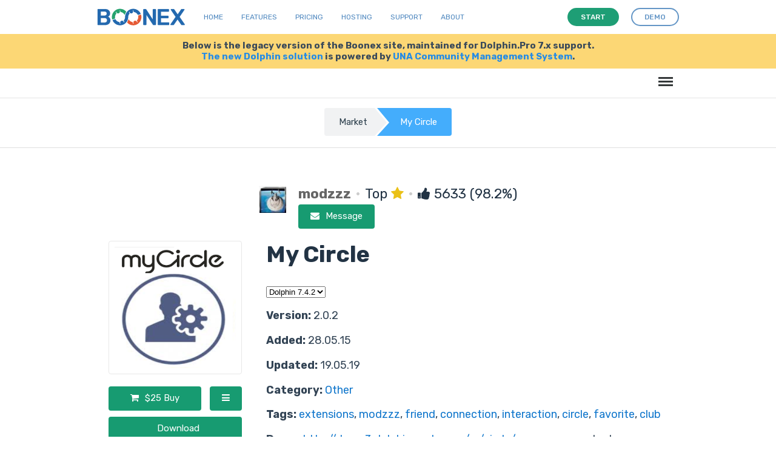

--- FILE ---
content_type: text/html; charset=UTF-8
request_url: https://www.boonex.com/m/my-circle
body_size: 10807
content:

<!DOCTYPE html PUBLIC "-//W3C//DTD XHTML 1.0 Transitional//EN" "http://www.w3.org/TR/xhtml1/DTD/xhtml1-transitional.dtd">
<html xmlns="http://www.w3.org/1999/xhtml" xmlns:g="http://base.google.com/ns/1.0" xmlns:fb="urn:facebook.com:xslt" xml:lang="en-US" lang="en-US"><head><meta http-equiv="Content-Type" content="text/html; charset=utf-8" /><meta http-equiv="X-UA-Compatible" content="IE=Edge" /><meta name="viewport" content="width=device-width, initial-scale=1.0, minimum-scale=1.0" /><meta name="description" content="This mod is an extension of the Friends system. It gives advanced options for members to group persons who are" /><meta name="keywords" content="extensions,modzzz,friend,connection,interaction,circle,favorite,club" /><meta property="og:title" content="My Circle" /><meta name="thumbnail" content="https://www.boonex.com/modules/Market/data/images/m/mo/modzzz/lg/243681.jpg" /><meta property="og:image" content="https://www.boonex.com/modules/Market/data/images/m/mo/modzzz/lg/243681.jpg" /><link href="https://fonts.googleapis.com/css?family=Rubik:400,500,700,900" rel="stylesheet" /><link rel="shortcut icon" href="https://www.boonex.com/favicon.ico" type="image/x-icon" /><link rel="apple-touch-icon" sizes="57x57" href="https://www.boonex.com/apple-icon-57x57.png" /><link rel="apple-touch-icon" sizes="60x60" href="https://www.boonex.com/apple-icon-60x60.png" /><link rel="apple-touch-icon" sizes="72x72" href="https://www.boonex.com/apple-icon-72x72.png" /><link rel="apple-touch-icon" sizes="76x76" href="https://www.boonex.com/apple-icon-76x76.png" /><link rel="apple-touch-icon" sizes="114x114" href="https://www.boonex.com/apple-icon-114x114.png" /><link rel="apple-touch-icon" sizes="120x120" href="https://www.boonex.com/apple-icon-120x120.png" /><link rel="apple-touch-icon" sizes="144x144" href="https://www.boonex.com/apple-icon-144x144.png" /><link rel="apple-touch-icon" sizes="152x152" href="https://www.boonex.com/apple-icon-152x152.png" /><link rel="apple-touch-icon" sizes="180x180" href="https://www.boonex.com/apple-icon-180x180.png" /><link rel="icon" type="image/png" sizes="192x192" href="https://www.boonex.com/android-icon-192x192.png" /><link rel="icon" type="image/png" sizes="32x32" href="https://www.boonex.com/favicon-32x32.png" /><link rel="icon" type="image/png" sizes="96x96" href="https://www.boonex.com/favicon-96x96.png" /><link rel="icon" type="image/png" sizes="16x16" href="https://www.boonex.com/favicon-16x16.png" /><link rel="manifest" href="https://www.boonex.com/manifest.json" /><meta name="msapplication-TileColor" content="#ffffff" /><meta name="msapplication-TileImage" content="https://www.boonex.com/ms-icon-144x144.png" /><meta name="theme-color" content="#ffffff" /><title>My Circle :: modzzz</title><base href="https://www.boonex.com/" /><link type="text/css" rel="stylesheet" href="https://www.boonex.com/gzip_loader.php5?file=bx_templ_css_1eabb1933a28b7b32100b6faea4fac49.css" /><script language="javascript" type="text/javascript" src="https://www.boonex.com/gzip_loader.php5?file=bx_templ_js_a392117a1743d9ece2bd8650749212a5.js"></script></head><body onload="moduleOnLoad();" id="body" class="bx-def-font"><script language="javascript" type="text/javascript"><!--
		var aBxConfig = new Array();
		aBxConfig['urlSystemXsl'] = 'https://www.boonex.com/system/layout/default/xsl/';
		aBxConfig['urlSystemJs'] = 'https://www.boonex.com/system/js/';
		aBxConfig['urlSystemImg'] = 'https://www.boonex.com/system/layout/default/img/';
		aBxConfig['urlRoot'] = 'https://www.boonex.com/';
		aBxConfig['urlXml']	= 'https://www.boonex.com/xml/';
		aBxConfig['loggedin']	= '0';

                var gBxMenuMain = null;

		jQuery.noConflict();
		jQuery(document).ready(function(){
			jQuery('div.sys-rss-aggr-cnt').dolRSSFeed();

			jQuery('img.sys-v5-adaptive').adaptive({onLoad: function(oElement) {
				if(jQuery(oElement).hasClass('sys-v5-retina'))
					jQuery(oElement).retina();
			}});

			jQuery('img.sys-v5-retina:not(.sys-v5-adaptive)').retina();

                if (window.devicePixelRatio && devicePixelRatio >= 2) {
                    var testElem = document.createElement('div');
                    testElem.style.border = '.5px solid transparent';
                    document.body.appendChild(testElem);
                    if (testElem.offsetHeight == 1)
                        document.querySelector('html').classList.add('hairlines');
                    document.body.removeChild(testElem);
                }

                // Main Menu Init
                gBxMenuMain = new BxMenuMain();
                gBxMenuMain.init();
            });
	--></script><div class="sys-v4-cover"></div><div class="sys-v4-root"><div class="sys-v4-main sys-v4-main-with-signup"><div class="sys-v4-main-cnt"><div xmlns="" class="sys-breadcrumb"><nav><ol class="cd-breadcrumb triangle bx-defr-margin-topbottom"><li><a href="https://www.boonex.com/market/home/">Market</a></li><li class="current"><em>My Circle</em></li></ol></nav></div><div class="sys-v4-columns"><!--[if lt IE 8]><div style="background-color:#fcc" class="bx-def-border bx-def-margin-for-top bx-def-padding-for bx-def-font-large"><b>You are using a subprime browser.</b><br />
	                    It may render this site incorrectly. <br />
	                    Please upgrade to a modern web browser: 
	                    <a href="http://www.google.com/chrome" target="_blank">Google Chrome</a> | 
	                    <a href="http://www.firefox.com" target="_blank">Firefox</a> | 
	                    <a href="http://www.apple.com/safari/download/" target="_blank">Safari</a></div><![endif]--><div class="sys-v4-col sys-v4-content-full"><div class="b10-page"><script type="text/javascript"><!--
				aBxConfig['urlModule'] = 'https://www.boonex.com/market/';
				aBxConfig['urlModuleXsl'] = 'https://www.boonex.com/modules/Market/layout/default/xsl/';        
				aBxConfig['urlModuleJs'] = 'https://www.boonex.com/modules/Market/js/';
				aBxConfig['urlModuleImg'] = 'https://www.boonex.com/modules/Market/layout/default/img/';
				aBxConfig['moduleUri'] = 'market/';
				aBxConfig['moduleName'] = 'Market';

				function moduleOnLoad(){
					hideScreen();
		        }
			--></script><div class="b10-page-wrapper"><div class="b10-page-zone"><script type="text/javascript"><!--
	    	var gBxBlgEntry = null;
                var gBxBlgLike = null;
                jQuery(document).ready(function() {
                    gBxBlgLike = new BxBlgLike();
                    gBxBlgEntry = new BxBlgEntry();
                    gBxBlgEntry.changeFileType(jQuery("[name='entry_package_file_type']"));

                    
                });

                function moduleOnLoad() {
                    hideScreen();
                }
            --></script><div xmlns="" class="sys_single_section"><div class="sys_block"><div class="sys_bl_cnt"><div class="sys_bl_content  sys-v4-width sys-v4-center"><script xmlns="http://www.w3.org/1999/xhtml" language="javascript" type="text/javascript"><!--
                        var gBxPpCart = null;
                        jQuery(document).ready(function() {
                            gBxPpCart = new BxPpCart();
                        });

                        function onCartAdd(sSeller) {
                            gBxBlgEntry.onCartAdd(sSeller);
                        }
                    --></script><div xmlns="http://www.w3.org/1999/xhtml" class="bx-def-block bx-def-block-padding"><div class="blg-pst"><div class="sys_bl_title_underline"></div><div class="blg-pst-info bx-def-margin-topbottom"><div class="ext-pst-info-author"><div class="ext-pstia-icon thumb_medium"><img src="https://www.boonex.com/modules/Images/data/images/m/mo/modzzz/lg/252039.jpg" /></div><div class="ext-pstia-info bx-def-padding-left"><div class="ext-pstia-line ext-pstia-name bx-def-font-h3"><a class="sys-author" href="https://www.boonex.com/modzzz"><b>modzzz</b></a><span class="bullet">•</span><span class="bx-def-font-normal">Top <i class="sys-icon star" style="color:#eac117"></i></span><span class="bullet">•</span><span class="bx-def-font-normal"><i class="sys-icon thumbs-up"></i> 5633 (98.2%)</span></div><div class="ext-pstia-line ext-pstia-contact clearfix"><a class="b10-btn-big bx-def-margin-sec-left-auto" href="javascript:void(0)" onclick="javascript:showLoginForm();"><i><b class="sys-icon envelope"></b>Message</i></a></div></div></div></div><div class="sys_bl_title_underline"></div><div class="blg-pst-info blg-psti-aux bx-def-margin-top bx-def-font-small"><div class="ext-pst-icon"><div class="thumb_big bx-def-border bx-def-round-corners"><img src="https://www.boonex.com/modules/Market/data/images/m/mo/modzzz/rl/243681.jpg" /></div><div class="ext-pst-icon-actions bx-def-margin-top clearfix"><div class="ext-pst-icon-action buy bx-def-margin-sec-left-auto"><a class="b10-btn-big bx-def-margin-sec-left-auto" href="javascript:void(0)" onclick="javascript:gBxPpCart.addToCart(16, 'modzzz', 3171, 1, onCartAdd)"><i><b class="sys-icon shopping-cart"></b>$25 Buy</i></a></div><div class="ext-pst-icon-action actions bx-def-margin-sec-left-auto"><a class="b10-btn-big bx-def-margin-sec-left-auto" href="javascript:void(0)" onclick="javascript:gBxMenuMain.toggleSubmenu(this)"><i class="sys-icon reorder"></i></a><div class="sys-v5-sma-subitems ext-pst-popup-actions" style="display: none"><div class="sys-v5-sma-subitems-pointer"></div><div class="sys-v5-sma-subitems-cnt"><div class="sys-v5-sma-items bx-def-padding-leftright bx-def-padding-sec-topbottom"><div class="sys-v5-sma-item"><a href="http://www.boonex.com/forums/topic/My-Circle-Mod-Support-Modzzz-.htm" target="_blank"><i><b class="sys-icon comments"></b>Forum</i></a></div></div></div></div></div><div class="ext-pst-icon-action download bx-def-margin-sec-top"><a class="b10-btn-big bx-def-margin-sec-left-auto" href="javascript:void(0)" onclick="javascript:gBxBlgEntry.showDownloads(3171);"><i><b class="sys-icon download-alt"></b>Download</i></a></div></div></div><div class="ext-pst-info"><div class="ext-psti-cnt"><div class="ext-psti-line blg-pst-caption"><h1>My Circle</h1></div><div class="ext-psti-line"><div class="clear"> </div></div><div class="ext-psti-line bx-def-margin-for-top"><p><select class="ext-psti-comps-versions bx-def-margin-sec-right" onchange="javascript:gBxBlgEntry.onCheckCompatible(this);"><option value="1">Dolphin 7.5.0</option><option value="1">Dolphin 7.4.3</option><option value="1" selected="selected">Dolphin 7.4.2</option><option value="1">Dolphin 7.4.1</option><option value="1">Dolphin 7.4.0</option><option value="1">Dolphin 7.3.5</option><option value="1">Dolphin 7.3.4</option><option value="1">Dolphin 7.3.3</option><option value="1">Dolphin 7.3.2</option><option value="1">Dolphin 7.3.1</option><option value="1">Dolphin 7.3.0</option><option value="1">Dolphin 7.2.2</option><option value="1">Dolphin 7.2.1</option><option value="1">Dolphin 7.2.0</option><option value="1">Dolphin 7.1.6</option><option value="1">Dolphin 7.1.5</option><option value="1">Dolphin 7.1.4</option><option value="1">Dolphin 7.1.3</option><option value="1">Dolphin 7.1.2</option><option value="1">Dolphin 7.1.1</option><option value="1">Dolphin 7.1.0</option></select><span class="ext-psti-comps ext-psti-comp sys-green-l1"><i class="sys-icon check-circle"></i> compatible</span><span class="ext-psti-comps ext-psti-unkn-comp"><i class="sys-icon exclamation-circle"></i> compatibility not specified</span><span class="ext-psti-comps ext-psti-not-comp sys-red-l1"><i class="sys-icon times-circle"></i> not compatible</span></p><script type="text/javascript">
									var iCompatible = 1;
									var aSwitcher = {'-1': 'not-comp', '0': 'unkn-comp', '1': 'comp'};
									jQuery('span.ext-psti-' + aSwitcher[iCompatible]).show();
								</script><p><span class="ext-pstc-item-caption">Version: </span>2.0.2</p><p><span class="ext-pstc-item-caption">Added: </span>28.05.15</p><p><span class="ext-pstc-item-caption">Updated: </span>19.05.19</p><p><span class="ext-pstc-item-caption">Category: </span><a href="https://www.boonex.com/market/category/other">Other</a></p><p><span class="ext-pstc-item-caption">Tags: </span><a href="https://www.boonex.com/market/tag/extensions">extensions</a>, <a href="https://www.boonex.com/market/tag/modzzz">modzzz</a>, <a href="https://www.boonex.com/market/tag/friend">friend</a>, <a href="https://www.boonex.com/market/tag/connection">connection</a>, <a href="https://www.boonex.com/market/tag/interaction">interaction</a>, <a href="https://www.boonex.com/market/tag/circle">circle</a>, <a href="https://www.boonex.com/market/tag/favorite">favorite</a>, <a href="https://www.boonex.com/market/tag/club">club</a></p><p><span class="ext-pstc-item-caption">Demo: </span><a class="bx-def-padding-right" href="http://demo3.dolphinmods.com/m/circle/" target="_blank">http://demo3.dolphinmods.com/m/circle/</a> 
								<span class="bx-def-padding-right">username - tester,</span><span class="bx-def-padding-right">password - test123</span></p><p><span class="ext-pstc-item-caption">Support Forum: </span><a href="http://www.boonex.com/forums/topic/My-Circle-Mod-Support-Modzzz-.htm" target="_blank">http://www.boonex.com/forums/topic/My-Circle-Mod-Support-Modzzz-.htm</a></p><p class="ext-pstc-item-license"><span class="ext-pstc-item-caption">License: </span>This is a commercial product made by Stellar Soft and cannot be modified for other<a href="javascript:void(0)" onclick="gBxBlgEntry.seeMore(this);"> see more</a><span style="display:none;"> than personal usage. This licence is valid for one domain only. Redistribution of this product for free or for a fee without written permission from Stellar Soft is strictly prohibited.  Technical Checklist...</span></p><p><a href="javascript:void(0)" onclick="javascript:jQuery(this).parents('.ext-psti-line:first').next('.blg-psti-addon').toggle()"><i class="sys-icon list bx-def-margin-thd-right"></i><b>Technical Checklist...</b></a></p></div><div class="blg-psti-addon" style="display:none;"><div class="line line_title">5 Required and 0 Recommended items</div><div class="line line_title bx-def-font-h2">Required</div><div class="line line_item"><b>Name: </b><span class="sys-gray-l4">My Circle</span></div><div class="line line_item"><b>License: </b><span class="sys-gray-l4">This is a commercial product made by Stellar Soft and cannot be modified for other</span></div><div class="line line_item"><b>Demo: </b><span class="sys-gray-l4">http://demo3.dolphinmods.com/m/circle/</span></div><div class="line line_item"><b>Demo Username: </b><span class="sys-gray-l4">tester</span></div><div class="line line_item"><b>Demo Password: </b><span class="sys-gray-l4">test123</span></div><div class="line line_title bx-def-font-h2">Optional (Etiquette)</div><div class="line line_item"><b>Remote calls: </b><b class="sys-red-l1">not specified</b></div><div class="line line_item"><b>All the code is legally distributed: </b><b class="sys-red-l1">not specified</b></div><div class="line line_item"><b>Package has no executable files or viruses: </b><b class="sys-red-l1">not specified</b></div><div class="line line_item"><b>Code encrypted: </b><b class="sys-red-l1">not specified</b></div><div class="line line_item"><b>3rd-party integrations: </b><b class="sys-red-l1">not specified</b></div><div class="line line_item"><b>Readme file included and formatted according to BoonEx Requirements: </b><b class="sys-red-l1">not specified</b></div><div class="line line_item"><b>Admin Manual: </b><b class="sys-red-l1">not specified</b></div><div class="line line_item"><b>User Manual: </b><b class="sys-red-l1">not specified</b></div><div class="line line_item"><b>Installation via Dolphin Installer: </b><b class="sys-red-l1">not specified</b></div><div class="line line_item"><b>Installation requires manual steps: </b><b class="sys-red-l1">not specified</b></div><div class="line line_item"><b>The following number of core files require manual modification: </b><b class="sys-red-l1">not specified</b></div><div class="line line_item"><b>Product is packaged and named according to BoonEx Requirements: </b><b class="sys-red-l1">not specified</b></div><div class="line line_item"><b>Default CSS styles are used: </b><b class="sys-red-l1">not specified</b></div><div class="line line_item"><b>Standard Pages/DesignBoxes/Inputs/Buttons are not affected/copied: </b><b class="sys-red-l1">not specified</b></div><div class="line line_item"><b>CSS/HTML code isn't hardcoded in PHP and separated in HTML/CSS files: </b><b class="sys-red-l1">not specified</b></div><div class="line line_item"><b>Strings are translatable and English language file is included: </b><b class="sys-red-l1">not specified</b></div><div class="line line_item"><b>Support provided via: FORUM,PHONE,EMAIL,SKYPE: </b><b class="sys-red-l1">not specified</b></div><div class="line line_item"><b>Response time: </b><b class="sys-red-l1">not specified</b></div><div class="line line_item"><b>Timezone: </b><b class="sys-red-l1">not specified</b></div><div class="line line_item"><b>The mod going to be updated with every Dolphin release: </b><b class="sys-red-l1">not specified</b></div><div class="line line_item"><b>Free upgrade with every major version: </b><b class="sys-red-l1">not specified</b></div><div class="line line_item"><b>Free upgrade with every minor version: </b><b class="sys-red-l1">not specified</b></div></div></div></div></div><div class="blg-pst-info blg-psti-main"><div class="blg-pst-info-cnt"><div class="ext-pst-screenshots bx-def-margin-fiv-top"><div class="ext-psts-left"><i class="sys-icon caret-left"></i></div><div class="ext-psts-cnt" style="width:646px"><div class="thumb_big ext-psts-item bx-def-margin-left-auto" style="background-image:url('https://www.boonex.com/modules/Market/data/images/m/mo/modzzz/bg/422394.jpg');"><a href="https://www.boonex.com/modules/Market/data/images/m/mo/modzzz/rl/422394.jpg" rel="group"><img src="https://www.boonex.com/system/layout/default/img/spacer.gif" /></a></div><div class="thumb_big ext-psts-item bx-def-margin-left-auto" style="background-image:url('https://www.boonex.com/modules/Market/data/images/m/mo/modzzz/bg/333860.jpg');"><a href="https://www.boonex.com/modules/Market/data/images/m/mo/modzzz/rl/333860.jpg" rel="group"><img src="https://www.boonex.com/system/layout/default/img/spacer.gif" /></a></div><div class="thumb_big ext-psts-item bx-def-margin-left-auto" style="background-image:url('https://www.boonex.com/modules/Market/data/images/m/mo/modzzz/bg/684309.jpg');"><a href="https://www.boonex.com/modules/Market/data/images/m/mo/modzzz/rl/684309.jpg" rel="group"><img src="https://www.boonex.com/system/layout/default/img/spacer.gif" /></a></div><div class="clear"> </div></div><div class="ext-psts-right"><i class="sys-icon caret-right"></i></div></div><script type="text/javascript">
							jQuery(document).ready(function() {
								gBxBlgEntry.initScreenshots(3);
							});
						</script><div class="ext-pst-content bx-def-margin-fiv-top">This mod is an extension of the Friends system. It gives advanced options for members to group persons who are close or associated to a them in some way.<br />
<br />
<br />
<b>Member Groups</b><br />
<br />
Members can group members in their circle based on some common factors. For example, a member could create a "Class Mates" group to represent those persons they went to school with and a "Co-Worker" group for persons working at the same company ... just to mention a few possibilities.<br />
<br />
<br />
<b>Messaging/Contact</b><br />
<br />
The Circles Main page has the ability to send messages to all members in a category or multiple categories. For example, if a member has a group of members in his circle which he has grouped as "Co-Workers", he can send a message/bulletin which will be delivered to all members in that group.<br />
<br />
<br />
<b>Privacy Control</b><br />
<br />
"My Circle" has been added as a global privacy choice. A member could possibly create an Event that can only be attended by members in his circle or he could create a group where only members of his circle could be participants ... just to mention a few possibilities.<br />
<br />
<br />
<br />
<strong style="color:#FF0000;">You can view my full list of more than 200 mods at <a href="http://www.boonex.com/market/posts/modzzz">http://www.boonex.com/market/posts/modzzz</a></strong></div><div class="ext-pst-controls bx-def-margin-fiv-top clearfix"><div class="blg_controls_l bx-def-margin-fiv-top-auto"><a class="b10-btn-big bx-def-margin-sec-left-auto" href="javascript:void(0)" onclick="javascript:gBxPpCart.addToCart(16, 'modzzz', 3171, 1, onCartAdd)"><i><b class="sys-icon shopping-cart"></b>$25 Buy</i></a><a class="b10-btn-big bx-def-margin-sec-left-auto" href="javascript:void(0)" onclick="javascript:gBxBlgEntry.showDownloads(3171);"><i><b class="sys-icon download-alt"></b>Download</i></a><a class="b10-btn-big bx-def-margin-sec-left-auto" href="javascript:void(0)" onclick="javascript:showReportForm('post', 3171)"><i class="sys-icon exclamation-circle"></i></a><a class="b10-btn-big bx-def-margin-sec-left-auto" href="javascript:void(0)" onclick="javascript:gBxBlgLike.doLike(3171)"><i class="sys-icon plus"></i></a></div><div class="blg_controls_r bx-def-margin-fiv-top-auto"><div class="blg-pst-rating clearfix" style="display: none"><div class="blg-pst-rating-visual"><div class="blg-pst-rating-legend bx-def-padding-sec-left"><div class="blg-pst-rl-item"><i class="sys-icon thumbs-up sys-green-l2"></i></div><div class="blg-pst-rl-item"><i class="sys-icon thumbs-down sys-red-l1"></i></div></div><div id="blg-pst-rating-3171" class="blg-pst-rating-graph"></div></div><div class="blg-pst-rating-info"><div class="blg-pst-ri-item"><a href="https://www.boonex.com/m/my-circle#blg_entry_comments" onclick="javascript:jQuery('#sys-comments-pos-not-active &gt; a').click()">3 positive - 100%</a></div><div class="blg-pst-ri-item"><a href="https://www.boonex.com/m/my-circle#blg_entry_comments" onclick="javascript:jQuery('#sys-comments-neg-not-active &gt; a').click()">0 negative - 0%</a></div></div></div><script type="text/javascript" src="https://www.google.com/jsapi"></script><script type="text/javascript">
		    google.load("visualization", "1", {packages:["corechart"]});
		    google.setOnLoadCallback(bx_stat_show_chart);
		
		    function bx_stat_show_chart () {
		        var data = google.visualization.arrayToDataTable([
		            ['Content', 'Count'] ,['Positive', 3],['Negative', 0]
		        ]);
		
		        var options = {
		        	height: 60,
		        	width: 400,
		         	chartArea:{top:0, left: 50, height: 60},
		        	legend: {position: 'none'},
		        	vAxis: {textPosition: 'none'}
		        };
		        var chart = new google.visualization.BarChart(jQuery('#blg-pst-rating-3171')[0]);
		        google.visualization.events.addListener(chart, 'ready', function() {
	        		jQuery('#blg-pst-rating-3171').parents('.blg-pst-rating:first').show();
	        	});
		        chart.draw(data, options);
		    }
		</script></div></div></div></div></div></div><div class="clear"> </div><div class="sys_bl_footer clearfix"></div></div></div></div><div id="blg-likes-block" class="sys_block"><div class="sys_bl_cnt"><div id="blg-likes-caption" class="sys_bl_header clearfix"><div class="bx-defr-padding-sec-top bx-defr-padding-for-leftright"><div class="sys-v4-width sys-v4-center clearfix"><div class="sys_bl_title">Recommended by<span class="sys_bl_loading" style="display:none"><img src="https://www.boonex.com/system/layout/default/img/loading.gif" /></span></div><div class="sys_bl_controls bx-def-font-small"></div></div></div></div><div id="blg-likes-content" class="sys_bl_content  sys-v4-width sys-v4-center"><div xmlns="http://www.w3.org/1999/xhtml" id="entry_likes" class="blg-likes bx-def-block bx-def-block-padding bx-def-margin-top"><div class="blg-like-small"><div class="thumb_small"><a href="https://www.boonex.com/GJohann" title="GJohann"><i class="sys-icon user"></i></a></div></div><div class="blg-like-small"><div class="thumb_small"><a href="https://www.boonex.com/mjlovesyou" title="mjlovesyou"><img src="https://www.boonex.com/modules/Images/data/images/m/mj/mjlovesyou/sm/416547.jpg" /></a></div></div><div class="clear"> </div></div><div class="clear"> </div><div class="sys_bl_footer clearfix"><div class="sys_bl_actions  sys_bla_none bx-def-margin-sec-left-auto clearfix"><div class="sys_bl_actions_cnt"><div id="blg-likes-all-not-active" class="sys_bla_button not-active"><a class="b10-btn b10-btn-large b10-btn-blue" href="javascript:void(0);" onclick="javascript:gBxBlgLike.getAll(3171);"><i>See All ›</i></a></div><div id="blg-likes-all-active" class="sys_bla_button active" style="display:none;">See All ›</div></div></div></div></div></div></div><div class="sys_block"><div class="sys_bl_cnt"><div class="sys_bl_header clearfix"><div class="bx-defr-padding-sec-top bx-defr-padding-for-leftright"><div class="sys-v4-width sys-v4-center clearfix"><div class="sys_bl_title">Support Forum Feed<span class="sys_bl_loading" style="display:none"><img src="https://www.boonex.com/system/layout/default/img/loading.gif" /></span></div><div class="sys_bl_controls bx-def-font-small"></div></div></div></div><div class="sys_bl_content  sys-v4-width sys-v4-center"><div xmlns="http://www.w3.org/1999/xhtml" class="ext-forum-rss"><div class="sys-rss-aggr-cnt" rssid="market_post_forum" rssparams="My-Circle-Mod-Support-Modzzz-.htm" rssnum="5"></div></div><div class="clear"> </div><div class="sys_bl_footer clearfix"></div></div></div></div><div id="sys-comments-block" class="sys_block"><div class="sys_bl_cnt"><div id="sys-comments-caption" class="sys_bl_header clearfix"><div class="bx-defr-padding-sec-top bx-defr-padding-for-leftright"><div class="sys-v4-width sys-v4-center clearfix"><div class="sys_bl_title">Reviews<span class="sys_bl_loading" style="display:none"><img src="https://www.boonex.com/system/layout/default/img/loading.gif" /></span></div><div class="sys_bl_controls bx-def-font-small"><div class="sys_bl_actions_group sys_bla_right"><div class="sys_bl_actions  sys_bla_none bx-def-margin-sec-left-auto clearfix"><div class="sys_bl_actions_cnt"><div id="sys-comments-newest-not-active" class="sys_bla_button not-active"><a href="javascript:void(0);" onclick="javascript:blockLoad(this, 'market/xml_comment_block', 'sys-comments', {&quot;caption&quot;:1,&quot;content&quot;:1}, {&quot;condition1&quot;:&quot;newest&quot;,&quot;condition2&quot;:&quot;threaded&quot;,&quot;condition3&quot;:&quot;all&quot;,&quot;entry_id&quot;:3171,&quot;parent_id&quot;:0,&quot;start&quot;:0,&quot;length&quot;:20});">Newest</a></div><div id="sys-comments-newest-active" class="sys_bla_button active" style="display:none;">Newest</div><div id="sys-comments-oldest-not-active" class="sys_bla_button not-active" style="display:none;"><span class="bullet">·</span><a href="javascript:void(0);" onclick="javascript:blockLoad(this, 'market/xml_comment_block', 'sys-comments', {&quot;caption&quot;:1,&quot;content&quot;:1}, {&quot;condition1&quot;:&quot;oldest&quot;,&quot;condition2&quot;:&quot;threaded&quot;,&quot;condition3&quot;:&quot;all&quot;,&quot;entry_id&quot;:3171,&quot;parent_id&quot;:0,&quot;start&quot;:0,&quot;length&quot;:20});">Oldest</a></div><div id="sys-comments-oldest-active" class="sys_bla_button active"><span class="bullet">·</span>Oldest</div><div id="sys-comments-top-not-active" class="sys_bla_button not-active"><span class="bullet">·</span><a href="javascript:void(0);" onclick="javascript:blockLoad(this, 'market/xml_comment_block', 'sys-comments', {&quot;caption&quot;:1,&quot;content&quot;:1}, {&quot;condition1&quot;:&quot;top&quot;,&quot;condition2&quot;:&quot;threaded&quot;,&quot;condition3&quot;:&quot;all&quot;,&quot;entry_id&quot;:3171,&quot;parent_id&quot;:0,&quot;start&quot;:0,&quot;length&quot;:20});">Top</a></div><div id="sys-comments-top-active" class="sys_bla_button active" style="display:none;"><span class="bullet">·</span>Top</div></div></div><div class="sys_bl_actions_divider bx-def-margin-sec-left-auto">|</div><div class="sys_bl_actions  sys_bla_none bx-def-margin-sec-left-auto clearfix"><div class="sys_bl_actions_cnt"><div id="sys-comments-all-not-active" class="sys_bla_button not-active" style="display:none;"><a href="javascript:void(0);" onclick="javascript:blockLoad(this, 'market/xml_comment_block', 'sys-comments', {&quot;caption&quot;:1,&quot;content&quot;:1}, {&quot;condition1&quot;:&quot;oldest&quot;,&quot;condition2&quot;:&quot;threaded&quot;,&quot;condition3&quot;:&quot;all&quot;,&quot;entry_id&quot;:3171,&quot;parent_id&quot;:0,&quot;start&quot;:0,&quot;length&quot;:20});">All</a></div><div id="sys-comments-all-active" class="sys_bla_button active">All</div><div id="sys-comments-pos-not-active" class="sys_bla_button not-active"><span class="bullet">·</span><a href="javascript:void(0);" onclick="javascript:blockLoad(this, 'market/xml_comment_block', 'sys-comments', {&quot;caption&quot;:1,&quot;content&quot;:1}, {&quot;condition1&quot;:&quot;oldest&quot;,&quot;condition2&quot;:&quot;threaded&quot;,&quot;condition3&quot;:&quot;pos&quot;,&quot;entry_id&quot;:3171,&quot;parent_id&quot;:0,&quot;start&quot;:0,&quot;length&quot;:20});">Positive</a></div><div id="sys-comments-pos-active" class="sys_bla_button active" style="display:none;"><span class="bullet">·</span>Positive</div><div id="sys-comments-neg-not-active" class="sys_bla_button not-active"><span class="bullet">·</span><a href="javascript:void(0);" onclick="javascript:blockLoad(this, 'market/xml_comment_block', 'sys-comments', {&quot;caption&quot;:1,&quot;content&quot;:1}, {&quot;condition1&quot;:&quot;oldest&quot;,&quot;condition2&quot;:&quot;threaded&quot;,&quot;condition3&quot;:&quot;neg&quot;,&quot;entry_id&quot;:3171,&quot;parent_id&quot;:0,&quot;start&quot;:0,&quot;length&quot;:20});">Negative</a></div><div id="sys-comments-neg-active" class="sys_bla_button active" style="display:none;"><span class="bullet">·</span>Negative</div></div></div></div></div></div></div></div><div id="sys-comments-content" class="sys_bl_content  sys-v4-width sys-v4-center"><div xmlns="http://www.w3.org/1999/xhtml" id="entry_comments"><script><!--
				var oBxBlgComment = null;
				jQuery(document).ready(function() {
					oBxBlgComment =  new BxBlgComment(0, 'oldest', 'threaded');
					

					oBxBlgCommentLike = new BxBlgCommentLike(0);				
				});
			--></script><a name="blg_entry_comments" id="blg_entry_comments"></a><div id="cmts" class="blg-pst-comments"><div class="cmt cmt-create bx-defr-margin-sev-bottom"><div class="cmt-pst">
						Please <a href="javascript:void(0);" onclick="showLoginForm()">login</a> to post a comment.
					</div></div><div id="cmt14232" class="cmt bx-def-margin-top-auto"><a name="14232" id="14232"></a><div class="cmt-pst"><div class="thumb_medium bx-def-round-corners"><a href="https://www.boonex.com/Hathal" title="Hathal"><img alt="Hathal" src="https://www.boonex.com/modules/Images/data/images/H/Ha/Hathal/lg/992726.jpg" /></a></div><div class="cmt-pst-body bx-def-block"><div class="cmt-pst-caption"><span class="cmt-pst-author bx-def-font-small"><a class="sys-author" href="https://www.boonex.com/Hathal">Hathal</a></span><span class="bullet bx-def-font-small">•</span><span class="cmt-pst-date bx-def-font-small"><a href="https://www.boonex.com/market/comment_view/14232" rel="nofollow">4th of June 2015</a></span><div class="cmt-pst-actions"><div class="cmt-pst-mood"><i class="sys-icon thumbs-up sys-green-l1"></i></div></div><div class="clear"> </div></div><div class="cmt-pst-content"><div id="cmt14232text" style="">Perfect work, module works well. Am thrilled.</div></div><div class="cmt-pst-links bx-def-font-small"><a href="https://www.boonex.com/m/my-circle#14232" title="comment permalink">Permalink</a><span class="bullet">•</span><a href="javascript:void(0);" onclick="oBxBlgComment.replyComment('14232', this)">Reply</a><span class="bullet">•</span><a href="javascript:void(0);" onclick="oBxBlgCommentLike.doLike(14232)"><span id="cmt-like-14232">Plus</span></a><span class="bullet">•</span><a href="javascript:void(0);" onclick="oBxBlgCommentLike.getAll(14232)"><span id="cmt-like-counter-14232">0</span> pluses</a></div></div></div><div id="cmt-replies-14232" class="cmt-replies bx-def-margin-top-auto"></div></div><div id="cmt14327" class="cmt bx-def-margin-top-auto"><a name="14327" id="14327"></a><div class="cmt-pst"><div class="thumb_medium bx-def-round-corners"><a href="https://www.boonex.com/mjlovesyou" title="mjlovesyou"><img alt="mjlovesyou" src="https://www.boonex.com/modules/Images/data/images/m/mj/mjlovesyou/lg/416547.jpg" /></a></div><div class="cmt-pst-body bx-def-block"><div class="cmt-pst-caption"><span class="cmt-pst-author bx-def-font-small"><a class="sys-author" href="https://www.boonex.com/mjlovesyou">mjlovesyou</a></span><span class="bullet bx-def-font-small">•</span><span class="cmt-pst-date bx-def-font-small"><a href="https://www.boonex.com/market/comment_view/14327" rel="nofollow">4th of August 2015</a></span><div class="cmt-pst-actions"><div class="cmt-pst-mood"><i class="sys-icon thumbs-up sys-green-l1"></i></div></div><div class="clear"> </div></div><div class="cmt-pst-content"><div id="cmt14327text" style="">Another excellent mod from Modzzz! Gives your members some nice options (and people just love having options). Definite buy if you're serious about making your social network great ... ;)</div></div><div class="cmt-pst-links bx-def-font-small"><a href="https://www.boonex.com/m/my-circle#14327" title="comment permalink">Permalink</a><span class="bullet">•</span><a href="javascript:void(0);" onclick="oBxBlgComment.replyComment('14327', this)">Reply</a><span class="bullet">•</span><a href="javascript:void(0);" onclick="oBxBlgCommentLike.doLike(14327)"><span id="cmt-like-14327">Plus</span></a><span class="bullet">•</span><a href="javascript:void(0);" onclick="oBxBlgCommentLike.getAll(14327)"><span id="cmt-like-counter-14327">0</span> pluses</a></div></div></div><div id="cmt-replies-14327" class="cmt-replies bx-def-margin-top-auto"></div></div><div id="cmt15855" class="cmt bx-def-margin-top-auto"><a name="15855" id="15855"></a><div class="cmt-pst"><div class="thumb_medium bx-def-round-corners"><a href="https://www.boonex.com/uuranus" title="uuranus"><img src="https://www.boonex.com/system/layout/default/img/thumbnail.svg" /></a></div><div class="cmt-pst-body bx-def-block"><div class="cmt-pst-caption"><span class="cmt-pst-author bx-def-font-small"><a class="sys-author" href="https://www.boonex.com/uuranus">uuranus</a></span><span class="bullet bx-def-font-small">•</span><span class="cmt-pst-date bx-def-font-small"><a href="https://www.boonex.com/market/comment_view/15855" rel="nofollow">27th of December 2018</a></span><div class="cmt-pst-actions"><div class="cmt-pst-mood"><i class="sys-icon thumbs-up sys-green-l1"></i></div></div><div class="clear"> </div></div><div class="cmt-pst-content"><div id="cmt15855text" style="">This is a nice module from Modzzz</div></div><div class="cmt-pst-links bx-def-font-small"><a href="https://www.boonex.com/m/my-circle#15855" title="comment permalink">Permalink</a><span class="bullet">•</span><a href="javascript:void(0);" onclick="oBxBlgComment.replyComment('15855', this)">Reply</a><span class="bullet">•</span><a href="javascript:void(0);" onclick="oBxBlgCommentLike.doLike(15855)"><span id="cmt-like-15855">Plus</span></a><span class="bullet">•</span><a href="javascript:void(0);" onclick="oBxBlgCommentLike.getAll(15855)"><span id="cmt-like-counter-15855">0</span> pluses</a></div></div></div><div id="cmt-replies-15855" class="cmt-replies bx-def-margin-top-auto"></div></div></div></div><div class="clear"> </div><div class="sys_bl_footer clearfix"></div></div></div></div><div class="sys_block"><div class="sys_bl_cnt"><div class="sys_bl_header clearfix"><div class="bx-defr-padding-sec-top bx-defr-padding-for-leftright"><div class="sys-v4-width sys-v4-center clearfix"><div class="sys_bl_title">More From modzzz<span class="sys_bl_loading" style="display:none"><img src="https://www.boonex.com/system/layout/default/img/loading.gif" /></span></div><div class="sys_bl_controls bx-def-font-small"><div class="sys_bl_actions  sys_bla_right bx-def-margin-sec-left-auto clearfix"><div class="sys_bl_actions_cnt"><div id="-all-not-active" class="sys_bla_button not-active"><a href="https://www.boonex.com/market/posts/modzzz">View All</a></div><div id="-all-active" class="sys_bla_button active" style="display:none;">View All</div></div></div></div></div></div></div><div class="sys_bl_content bx-def-bc-padding-box"><div xmlns="http://www.w3.org/1999/xhtml" class="snippets bx-def-margin-for-top"><div class="snippets-content clearfix"><div class="snippet entry bx-def-round-corners bx-def-shadow cd-item integrations"><div class="snippet-cnt bx-def-margin-thd bx-def-padding-sec"><div class="snippet-thumb thumb_big"><a class="snippet-thumb-link" href="https://www.boonex.com/m/event-polls" bx_id="3524"><img class="snippet-thumb-image" src="https://www.boonex.com/system/layout/default/img/spacer.gif" style="background-image:url(https://www.boonex.com/modules/Market/data/images/m/mo/modzzz/bg/276710.jpg)" /></a></div><div class="snippet-info bx-def-margin-sec-top"><div class="snippet-info-cnt"><div class="si-l1 bx-def-font-small clearfix"><a href="https://www.boonex.com/m/event-polls" title="Event Polls">Event Polls</a> </div><div class="si-l2 bx-def-font-small clearfix"><a class="sys-author" href="https://www.boonex.com/modzzz">modzzz</a></div><div class="si-l3 bx-def-font-small clearfix"><div class="si-left bx-def-font-grayed"><span><i class="sys-icon thumbs-up"></i> 0</span><span class="bx-def-padding-sec-left"><i class="sys-icon thumbs-down"></i> 0</span></div><div class="si-right bx-def-padding-sec-left"><a class="si-l3-add-to-cart" href="javascript:void(0)" onclick="javascript:gBxPpCart.addToCart(, 'modzzz', 3524, 1, onCartAdd);"><img class="" src="https://www.boonex.com/modules/Market/layout/default/img/svg-cart-add.svg" /></a></div><div class="si-right"><span class="sys-green-l2">$20</span></div></div></div></div></div></div><div class="snippet entry bx-def-round-corners bx-def-shadow cd-item integrations"><div class="snippet-cnt bx-def-margin-thd bx-def-padding-sec"><div class="snippet-thumb thumb_big"><a class="snippet-thumb-link" href="https://www.boonex.com/m/event-importer" bx_id="3522"><img class="snippet-thumb-image" src="https://www.boonex.com/system/layout/default/img/spacer.gif" style="background-image:url(https://www.boonex.com/modules/Market/data/images/m/mo/modzzz/bg/192930.jpg)" /></a></div><div class="snippet-info bx-def-margin-sec-top"><div class="snippet-info-cnt"><div class="si-l1 bx-def-font-small clearfix"><a href="https://www.boonex.com/m/event-importer" title="Event Importer">Event Importer</a> </div><div class="si-l2 bx-def-font-small clearfix"><a class="sys-author" href="https://www.boonex.com/modzzz">modzzz</a></div><div class="si-l3 bx-def-font-small clearfix"><div class="si-left bx-def-font-grayed"><span><i class="sys-icon thumbs-up"></i> 0</span><span class="bx-def-padding-sec-left"><i class="sys-icon thumbs-down"></i> 0</span></div><div class="si-right bx-def-padding-sec-left"><a class="si-l3-add-to-cart" href="javascript:void(0)" onclick="javascript:gBxPpCart.addToCart(, 'modzzz', 3522, 1, onCartAdd);"><img class="" src="https://www.boonex.com/modules/Market/layout/default/img/svg-cart-add.svg" /></a></div><div class="si-right"><span class="sys-green-l2">$25</span></div></div></div></div></div></div><div class="snippet entry bx-def-round-corners bx-def-shadow cd-item integrations"><div class="snippet-cnt bx-def-margin-thd bx-def-padding-sec"><div class="snippet-thumb thumb_big"><a class="snippet-thumb-link" href="https://www.boonex.com/m/shop-sell-physical-products" bx_id="3518"><img class="snippet-thumb-image" src="https://www.boonex.com/system/layout/default/img/spacer.gif" style="background-image:url(https://www.boonex.com/modules/Market/data/images/m/mo/modzzz/bg/801765.jpg)" /></a></div><div class="snippet-info bx-def-margin-sec-top"><div class="snippet-info-cnt"><div class="si-l1 bx-def-font-small clearfix"><a href="https://www.boonex.com/m/shop-sell-physical-products" title="Shop (Sell Physical Products)">Shop (Sell Physical Products)</a> </div><div class="si-l2 bx-def-font-small clearfix"><a class="sys-author" href="https://www.boonex.com/modzzz">modzzz</a></div><div class="si-l3 bx-def-font-small clearfix"><div class="si-left bx-def-font-grayed"><span><i class="sys-icon thumbs-up"></i> 2</span><span class="bx-def-padding-sec-left"><i class="sys-icon thumbs-down"></i> 0</span></div><div class="si-right bx-def-padding-sec-left"><a class="si-l3-add-to-cart" href="javascript:void(0)" onclick="javascript:gBxPpCart.addToCart(, 'modzzz', 3518, 1, onCartAdd);"><img class="" src="https://www.boonex.com/modules/Market/layout/default/img/svg-cart-add.svg" /></a></div><div class="si-right"><span class="sys-green-l2">$45</span></div></div></div></div></div></div><div class="snippet entry bx-def-round-corners bx-def-shadow cd-item integrations"><div class="snippet-cnt bx-def-margin-thd bx-def-padding-sec"><div class="snippet-thumb thumb_big"><a class="snippet-thumb-link" href="https://www.boonex.com/m/mass-inviter" bx_id="3515"><img class="snippet-thumb-image" src="https://www.boonex.com/system/layout/default/img/spacer.gif" style="background-image:url(https://www.boonex.com/modules/Market/data/images/m/mo/modzzz/bg/154150.jpg)" /></a></div><div class="snippet-info bx-def-margin-sec-top"><div class="snippet-info-cnt"><div class="si-l1 bx-def-font-small clearfix"><a href="https://www.boonex.com/m/mass-inviter" title="Mass Inviter">Mass Inviter</a> </div><div class="si-l2 bx-def-font-small clearfix"><a class="sys-author" href="https://www.boonex.com/modzzz">modzzz</a></div><div class="si-l3 bx-def-font-small clearfix"><div class="si-left bx-def-font-grayed"><span><i class="sys-icon thumbs-up"></i> 0</span><span class="bx-def-padding-sec-left"><i class="sys-icon thumbs-down"></i> 0</span></div><div class="si-right bx-def-padding-sec-left"><a class="si-l3-add-to-cart" href="javascript:void(0)" onclick="javascript:gBxPpCart.addToCart(, 'modzzz', 3515, 1, onCartAdd);"><img class="" src="https://www.boonex.com/modules/Market/layout/default/img/svg-cart-add.svg" /></a></div><div class="si-right"><span class="sys-green-l2">$20</span></div></div></div></div></div></div><div class="snippet entry bx-def-round-corners bx-def-shadow cd-item modules"><div class="snippet-cnt bx-def-margin-thd bx-def-padding-sec"><div class="snippet-thumb thumb_big"><a class="snippet-thumb-link" href="https://www.boonex.com/m/e-cards" bx_id="3514"><img class="snippet-thumb-image" src="https://www.boonex.com/system/layout/default/img/spacer.gif" style="background-image:url(https://www.boonex.com/modules/Market/data/images/m/mo/modzzz/bg/396812.jpg)" /></a></div><div class="snippet-info bx-def-margin-sec-top"><div class="snippet-info-cnt"><div class="si-l1 bx-def-font-small clearfix"><a href="https://www.boonex.com/m/e-cards" title="E-Cards">E-Cards</a> </div><div class="si-l2 bx-def-font-small clearfix"><a class="sys-author" href="https://www.boonex.com/modzzz">modzzz</a></div><div class="si-l3 bx-def-font-small clearfix"><div class="si-left bx-def-font-grayed"><span><i class="sys-icon thumbs-up"></i> 1</span><span class="bx-def-padding-sec-left"><i class="sys-icon thumbs-down"></i> 0</span></div><div class="si-right bx-def-padding-sec-left"><a class="si-l3-add-to-cart" href="javascript:void(0)" onclick="javascript:gBxPpCart.addToCart(, 'modzzz', 3514, 1, onCartAdd);"><img class="" src="https://www.boonex.com/modules/Market/layout/default/img/svg-cart-add.svg" /></a></div><div class="si-right"><span class="sys-green-l2">$30</span></div></div></div></div></div></div></div></div><div class="clear"> </div><div class="sys_bl_footer clearfix"></div></div></div></div><div class="sys_block"><div class="sys_bl_cnt"><div class="sys_bl_header clearfix"><div class="bx-defr-padding-sec-top bx-defr-padding-for-leftright"><div class="sys-v4-width sys-v4-center clearfix"><div class="sys_bl_title">Customers Also Bought<span class="sys_bl_loading" style="display:none"><img src="https://www.boonex.com/system/layout/default/img/loading.gif" /></span></div><div class="sys_bl_controls bx-def-font-small"><div class="sys_bl_actions  sys_bla_right bx-def-margin-sec-left-auto clearfix"><div class="sys_bl_actions_cnt"><div id="-all-not-active" class="sys_bla_button not-active"><a href="https://www.boonex.com/market/posts/">View All</a></div><div id="-all-active" class="sys_bla_button active" style="display:none;">View All</div></div></div></div></div></div></div><div class="sys_bl_content bx-def-bc-padding-box"><div xmlns="http://www.w3.org/1999/xhtml" class="snippets bx-def-margin-for-top"><div class="snippets-content clearfix"><div class="snippet entry bx-def-round-corners bx-def-shadow cd-item unsorted"><div class="snippet-cnt bx-def-margin-thd bx-def-padding-sec"><div class="snippet-thumb thumb_big"><a class="snippet-thumb-link" href="https://www.boonex.com/m/user-connection-for-dolphin-7-1" bx_id="2993"><img class="snippet-thumb-image" src="https://www.boonex.com/system/layout/default/img/spacer.gif" style="background-image:url(https://www.boonex.com/modules/Market/data/images/s/sa/sandklock/bg/925815.jpg)" /></a></div><div class="snippet-info bx-def-margin-sec-top"><div class="snippet-info-cnt"><div class="si-l1 bx-def-font-small clearfix"><a href="https://www.boonex.com/m/user-connection-for-dolphin-7-1" title="User Connection for Dolphin 7.1">User Connection for Dolphin 7.1</a> </div><div class="si-l2 bx-def-font-small clearfix"><a class="sys-author" href="https://www.boonex.com/sandklock">sandklock</a></div><div class="si-l3 bx-def-font-small clearfix"><div class="si-left bx-def-font-grayed"><span><i class="sys-icon thumbs-up"></i> 0</span><span class="bx-def-padding-sec-left"><i class="sys-icon thumbs-down"></i> 0</span></div><div class="si-right bx-def-padding-sec-left"><a class="si-l3-add-to-cart" href="javascript:void(0)" onclick="javascript:gBxPpCart.addToCart(, 'sandklock', 2993, 1, onCartAdd);"><img class="" src="https://www.boonex.com/modules/Market/layout/default/img/svg-cart-add.svg" /></a></div><div class="si-right"><span class="sys-green-l2">$40</span></div></div></div></div></div></div></div></div><div class="clear"> </div><div class="sys_bl_footer clearfix"></div></div></div></div></div></div></div></div></div><div class="clear"> </div></div></div></div><div xmlns="" class="sys-v5-main-menu sys-v5-mm-header"><div class="sys-v5-mmh-line sys-v5-mmhl1 bx-defr-padding-leftright"><header class="cd-main-uheader"><div class="cd-main-uheader-cnt sys-v4-width sys-v4-center"><div class="sys-v5-ulogo-wrp"><div class="sys-v5-ulogo"><div class="sys-v5-ulogo-image"><a href="https://www.boonex.com/"><img class="sys-v5-ulogo" src="https://www.boonex.com/system/layout/default/img/sys-v4-ulogo.svg" alt="Boonex - Community Software Experts" /></a></div></div></div><div class="sys-v5-umain-menu-wrp"><div class="sys-v5-umain-menu bx-defr-padding-left"><div class="sys-v5-umm-item bx-defr-padding-leftright"><a href="https://www.boonex.com/">Home</a></div><div class="sys-v5-umm-item bx-defr-padding-leftright"><a href="https://www.boonex.com/txt/ufeatures">Features</a></div><div class="sys-v5-umm-item bx-defr-padding-leftright"><a href="https://www.boonex.com/ustart">Pricing</a></div><div class="sys-v5-umm-item bx-defr-padding-leftright"><a href="https://una.io/page/hosting">Hosting</a></div><div class="sys-v5-umm-item bx-defr-padding-leftright"><a href="https://www.boonex.com/txt/usupport">Support</a></div><div class="sys-v5-umm-item bx-defr-padding-leftright"><a href="https://www.boonex.com/txt/uabout">About</a></div></div></div><div class="sys-v5-umain-ubuttons-wrp"><div class="sys-v5-umain-ubuttons"><a class="b10-btn sys-ubtn sys-start bx-def-margin-right" href="https://www.boonex.com/ustart"><i>Start</i></a><a class="b10-btn sys-ubtn sys-demo" href="https://www.boonex.com/help/contact"><i>Demo</i></a></div></div><div class="sys-v5-umain-menu-trigger-wrp"><ul class="cd-uheader-buttons"><li><a class="cd-unav-trigger" href="#cd-primary-unav">Menu<span></span></a></li></ul></div></div></header><div class="cd-uoverlay"></div><nav class="cd-unav"><ul id="cd-primary-unav" class="cd-primary-unav is-fixed"><li><a href="https://www.boonex.com/txt/ufeatures">Home</a></li><li><a href="https://www.boonex.com/txt/ufeatures">Features</a></li><li><a href="https://www.boonex.com/ustart">Pricing</a></li><li><a href="https://una.io/page/hosting">Hosting</a></li><li><a href="https://www.boonex.com/txt/usupport">Support</a></li><li><a href="https://www.boonex.com/txt/uabout">About</a></li><li><a class="b10-btn" href="https://www.boonex.com/help/contact"><i>Request a demo</i></a></li></ul></nav></div><div class="sys-v5-mmh-line sys-v5-mmhl2 bx-defr-padding-leftright"><div class="sys-v5-mmh-subline sys-v5-mmhsl1 sys-v4-width sys-v4-center bx-def-font-center">Below is the legacy version of the Boonex site, maintained for Dolphin.Pro 7.x support.<br /><a href="https://www.boonex.com/">The new Dolphin solution</a> is powered by <a href="https://una.io/">UNA Community Management System</a>.</div></div><div class="sys-v5-mmh-line sys-v5-mmhl3"><header class="cd-main-header bx-defr-padding-sec-leftright"><div class="cd-main-header-cnt sys-v4-width sys-v4-center"><ul class="cd-header-buttons"><li><a class="cd-nav-trigger" href="#cd-primary-nav">Menu<span></span></a></li></ul></div></header><div class="cd-overlay"></div><nav class="cd-nav"><ul id="cd-primary-nav" class="cd-primary-nav is-fixed"><li id="sys-v6-mmt-sys_tm_product"><a class="sys-v6-mmt-item" href="https://www.boonex.com/features">Features</a></li><li id="sys-v6-mmt-sys_tm_extensions"><a class="sys-v6-mmt-item" href="https://www.boonex.com/market">Extensions</a></li><li id="sys-v6-mmt-sys_tm_pricing"><a class="sys-v6-mmt-item" href="https://www.boonex.com/start">Pricing</a></li><li id="sys-v6-mmt-sys_tm_blogs"><a class="sys-v6-mmt-item" href="https://www.boonex.com/notes">Blog</a></li><li id="sys-v6-mmt-sys_tm_forum"><a class="sys-v6-mmt-item" href="https://www.boonex.com/forums/">Forum</a></li><li id="sys-v6-mmt-sys_tm_help" class="has-children"><a class="sys-v6-mmt-item" href="https://www.boonex.com/help">Help</a><ul class="cd-nav-icons is-hidden"><li class="go-back"><a href="javascript:void(0)">Menu</a></li><li class="see-all"><a href="https://www.boonex.com/help">Help</a></li><li><a class="cd-nav-item item-1" href="https://www.boonex.com/trac/dolphin/wiki" style="background-image:url(&quot;https://www.boonex.com/system/layout/default/img/mm/documentation.svg&quot;);"><h3>Documentation</h3><p class="bx-def-font-normal">Installation, updates, manuals and APIs.</p><div class="cd-nav-item-counter"></div></a></li><li><a class="cd-nav-item item-2" href="https://github.com/boonex/" style="background-image:url(&quot;https://www.boonex.com/system/layout/default/img/mm/github.svg&quot;);"><h3>GitHub</h3><p class="bx-def-font-normal">Code, issues, development roadmap.</p><div class="cd-nav-item-counter"></div></a></li><li><a class="cd-nav-item item-3" href="https://www.boonex.com/jobs/" style="background-image:url(&quot;https://www.boonex.com/system/layout/default/img/mm/services.svg&quot;);"><h3>Jobs</h3><p class="bx-def-font-normal">Custom job offers.</p><div class="cd-nav-item-counter"></div></a></li><li><a class="cd-nav-item item-4" href="https://www.boonex.com/help/contact" style="background-image:url(&quot;https://www.boonex.com/system/layout/default/img/mm/contact.svg&quot;);"><h3>Contact BoonEx</h3><p class="bx-def-font-normal">Send us your sales or general questions.</p><div class="cd-nav-item-counter"></div></a></li></ul></li><li id="sys-v6-mmt-sys_tm_search"><a class="sys-v6-mmt-item" href="https://www.boonex.com/googlesearch/search">Search</a></li><li id="sys-v6-mmt-sys_tm_sign_in"><a class="sys-v6-mmt-item" href="javascript:void(0);" onclick="javascript:showStartForm()">Log in</a></li><li id="sys-v6-mmt-sys_tm_sign_up"><a class="b10-btn" href="javascript:void(0);" onclick="javascript:showJoinForm()"><i>Sign Up</i></a></li></ul></nav><div id="cd-search" class="cd-search"><form id="gse_search_form" onsubmit="javascript:return gBxMenuMain.gseOnDynamicSubmit();" action="https://www.boonex.com/googlesearch/search" target="sys-search-iframe" method="get"><input id="gse_search_input" type="search" placeholder="Search..." name="q" /><input type="hidden" name="gse_filter" value="googlesearch" /><input type="hidden" name="short" value="1" /></form><iframe id="gse_search_iframe" class="sys-search-iframe-hidden" name="sys-search-iframe"></iframe></div></div></div><div class="sys-v4-copyright"><div class="sys-sign-up-footer bx-def-border-bottom"><div class="sys-sign-up-footer-cnt bx-def-padding-for-leftright"><div xmlns="" class="sys-sign-up sys-sign-up-full sys-v4-width sys-v4-center"><div class="sys-sign-up-cnt bx-def-padding"><div class="sys-su-line2"><div class="sys-su-form"><div class="sys-suf-input-wrp"><input class="sys-input-text bx-def-round-corners" type="text" value="" name="Email" placeholder="your email" autocapitalize="off" autocorrect="off" autocomplete="off" spellcheck="false" /></div><div class="sys-suf-button-wrp bx-def-margin-sec-left"><a class="sys-suf-start b10-btn b10-btn-large" href="javascript:void(0)" onclick="javascript:getStarted(this);"><i>Get Started</i></a></div></div></div></div></div></div></div><div class="sys-v4-copyright-cnt sys-v4-width sys-v4-center bx-def-padding-rightbottomleft"><div class="sys-v4-bottom-menu clearfix"><div class="sys-v4-bm-col bx-def-padding-thd-leftright"><h3>Blogs</h3><a class="sys-v5-bm-item" href="https://www.boonex.com/notes/category/dolphin.pro-news" title="Dolphin.Pro News">Dolphin.Pro News</a><br /><a class="sys-v5-bm-item" href="https://www.boonex.com/notes/category/boonex-news" title="BoonEx News">BoonEx News</a><br /><a class="sys-v5-bm-item" href="https://www.boonex.com/notes/category/our-journey" title="Our Journey">Our Journey</a><br /><a class="sys-v5-bm-item" href="https://www.boonex.com/notes/category/social-software" title="Social Software World">Social Software World</a><br /><a class="sys-v5-bm-item" href="https://www.boonex.com/notes/category/community-voice" title="Community Voice">Community Voice</a><br /></div><div class="sys-v4-bm-col bx-def-padding-thd-leftright"><h3>Help</h3><a class="sys-v5-bm-item" href="https://www.boonex.com/forums" title="">Support Forums</a><br /><a class="sys-v5-bm-item" href="https://www.boonex.com/trac/dolphin/wiki" title="">Documentation</a><br /><a class="sys-v5-bm-item" href="https://github.com/boonex/" title="BoonEx at GitHub">BoonEx at GitHub	</a><br /><a class="sys-v5-bm-item" href="https://www.boonex.com/jobs/" title="Custom Jobs">Custom Jobs</a><br /><a class="sys-v5-bm-item" href="https://www.boonex.com/help/contact" title="Contact Support Team">Contact Support Team</a><br /></div><div class="sys-v4-bm-col bx-def-padding-thd-leftright"><h3>Product</h3><a class="sys-v5-bm-item" href="https://www.boonex.com/features" title="Dolphin.Pro Features">Dolphin.Pro Features</a><br /><a class="sys-v5-bm-item" href="https://www.boonex.com/demo" title="Live Demo &amp; Sandbox">Live Demo &amp; Sandbox</a><br /><a class="sys-v5-bm-item" href="https://www.boonex.com/downloads" title="Download Packages">Download Packages</a><br /><a class="sys-v5-bm-item" href="https://www.boonex.com/start" title="Pricing &amp; Order">Pricing &amp; Order</a><br /><a class="sys-v5-bm-item" href="https://www.boonex.com/help/contact" title="Contact Sales Team">Contact Sales Team</a><br /></div><div class="sys-v4-bm-col bx-def-padding-thd-leftright"><h3>Company</h3><a class="sys-v5-bm-item" href="https://www.boonex.com/help/contact" title="Contact Us">Contact Us</a><br /><a class="sys-v5-bm-item" href="https://www.boonex.com/about" title="About BoonEx">About BoonEx</a><br /><a class="sys-v5-bm-item" href="https://www.boonex.com/privacy" title="Privacy Policy">Privacy Policy</a><br /><a class="sys-v5-bm-item" href="https://www.boonex.com/terms" title="Terms &amp; Conditions">Terms &amp; Conditions</a><br /><span class="sys-v5-bm-item">© BoonEx Pty Ltd</span><br /></div></div><div class="bx-def-hr bx-defr-margin-sec-topbottom"></div><img src="https://www.boonex.com/system/layout/default/img/comodo_secure_76x26_white.png" alt="SSL" style="width:76px; height:26px; border: 0px;" /></div><div class="sys-v4-ufooter"><div class="sys-v4-width sys-v4-center"><div class="sys-v4-ufooter-menu"><div class="sys-v5-ufm-item sys-v5-ufm-item-boonex bx-defr-padding-sec-topbottom bx-defr-padding-leftright"><b>© BoonEx</b></div><div class="sys-v5-ufm-item bx-defr-padding-sec-topbottom bx-defr-padding-leftright"><a href="https://www.boonex.com/">Home</a></div><div class="sys-v5-ufm-item bx-defr-padding-sec-topbottom bx-defr-padding-leftright"><a href="https://www.boonex.com/txt/ufeatures">Features</a></div><div class="sys-v5-ufm-item bx-defr-padding-sec-topbottom bx-defr-padding-leftright"><a href="https://www.boonex.com/ustart">Pricing</a></div><div class="sys-v5-ufm-item bx-defr-padding-sec-topbottom bx-defr-padding-leftright"><a href="https://www.boonex.com/txt/usupport">Support</a></div><div class="sys-v5-ufm-item bx-defr-padding-sec-topbottom bx-defr-padding-leftright"><a href="https://una.io/page/hosting">Hosting</a></div><div class="sys-v5-ufm-item bx-defr-padding-sec-topbottom bx-defr-padding-leftright"><a href="https://www.boonex.com/txt/uabout">About</a></div><div class="sys-v5-ufm-item bx-defr-padding-sec-topbottom bx-defr-padding-leftright"><a href="https://www.boonex.com/help/contact">Demo</a></div></div></div></div></div></div><div id="sys-wnd-container" class="sys-container sys-container-wnd"><div class="sys-wnd-border"><div class="sys-wnd-content-wrapper"><div id="sys-wnd-content"></div></div></div></div><div id="sys-trans-container" class="sys-container sys-container-trans"></div><script type="text/javascript">
		jQuery.noConflict( );
        jQuery(document).ready(function () {
                jQuery('#b9-mm &gt; li &gt; a &gt; img').bind('click', function () {
                        jQuery('#b9-mm &gt; li').removeClass('active');
                        jQuery(this).parent().parent().addClass('active');
                    });
        });
    </script><script>
        (function(i,s,o,g,r,a,m){i['GoogleAnalyticsObject']=r;i[r]=i[r]||function(){
        (i[r].q=i[r].q||[]).push(arguments)},i[r].l=1*new Date();a=s.createElement(o),
        m=s.getElementsByTagName(o)[0];a.async=1;a.src=g;m.parentNode.insertBefore(a,m)
        })(window,document,'script','//www.google-analytics.com/analytics.js','ga');

        ga('create', 'UA-1540163-2', 'auto');
        
        ga('send', 'pageview');
        </script><link type="text/css" rel="stylesheet" href="https://www.boonex.com/gzip_loader.php5?file=bx_templ_css_fa7998cdd0b6cc6eb29dc3e8090fe295.css" /><script language="javascript" type="text/javascript" src="https://www.boonex.com/gzip_loader.php5?file=bx_templ_js_c671651017c3531b0b50890f0d88549a.js"></script><script language="javascript" type="text/javascript" src="https://www.boonex.com/gzip_loader.php5?file=bx_templ_js_ab0c56c2d892a682b22add1c6bf6b296.js"></script></body></html>
<span style="display:none;">PET:0.25860595703125</span>

--- FILE ---
content_type: text/css
request_url: https://www.boonex.com/gzip_loader.php5?file=bx_templ_css_fa7998cdd0b6cc6eb29dc3e8090fe295.css
body_size: 8561
content:
div.under-dispute{position:absolute;top:0px;right:0px;height:30px;padding:0px
30px;background-color:#f66;line-height:30px;text-shadow:none;color:#fff}div.under-dispute
a{color:#fff;text-decoration:underline}div.under-dispute-table{width:340px;height:300px;margin-bottom:10px;overflow-y:auto}div.under-dispute-table-cnt{}div.under-dispute-row,div.under-dispute-caption{padding:3px
0px}div.under-dispute-cell{height:16px;position:relative;float:left;line-height:16px;text-align:left;overflow:hidden}div.under-dispute-caption div.under-dispute-cell{font-weight:bold}div.product{width:190px;overflow:hidden}div.date{width:100px;text-align:center}div.view{width:50px;text-align:center}::-webkit-input-placeholder{color:#abc}:-moz-placeholder{color:#abc}::-moz-placeholder{color:#abc}:-ms-input-placeholder{color:#abc}div.sys_form_wrapper{width:340px;margin:0px
auto}div.sys-frm-green,div.sys-frm-purple,div.sys-frm-gray,div.sys-frm-pink,div.sys-frm-blue,div.sys-frm-yellow,div.sys-frm-white,div.sys-frm-beige,div.sys-frm-transparent{padding:0px}div.sys-frm-green{border-bottom:1px solid #ccebd1;background-color:#dbf3df}div.sys-frm-purple{border-bottom:1px solid #d4d4ee;background-color:#eeeef8}div.sys-frm-gray{border-bottom:1px solid #d4d4d4;background-color:#eee}div.sys-frm-pink{border-bottom:1px solid #f0dbdb;background-color:#f5e6e6}div.sys-frm-blue{border-bottom:1px solid #dbe3ee;background-color:#e5ebf3}div.sys-frm-yellow{border-bottom:1px solid #ebead2;background-color:#f4f3dc}div.sys-frm-white{border-bottom:0px;background-color:#fff}div.sys-frm-beige{border-bottom:0px;background-color:#f4f4f4}div.sys-frm-transparent{border-bottom:0px;background-color:transparent}div.sys_form_step_content{position:relative}div.sys_form_row,div.sys_form_row_last,div.sys_form_row_divider{height:auto;margin:0px
auto 20px auto}div.sys_form_row_last,div.sys_form_row_divider{margin:0px
auto}div.sys_form_offset_top{margin-top:10px}div.sys_form_offset_bottom{margin-bottom:10px}div.sys_form_offset_both{margin-top:10px;margin-bottom:10px}div.sys_form_label,div.sys_form_action{margin-bottom:5px;position:relative;display:inline-block;text-align:left;line-height:25px;font-weight:normal;color:#666}div.sys_form_label .b10-btn{display:inline-block;float:none}div.sys_fl_left{float:left}div.sys_form_action{background-repeat:no-repeat;background-position:10px center}div.sys_fa_add{background-image:url(https://www.boonex.com//system/layout/default/img/ic_frm_add.png)}div.sys_form_value{position:relative;line-height:22px;font-size:14px}div.sys_form_captcha
div.sys_form_value{min-height:129px}div.bordered{padding:10px;border:1px
solid #ccc}div.sys_form_tooltip{position:relative}div.sys_form_tooltip
br{display:none}div.sys_err_tip,div.sys_tool_tip{font-size:11px;line-height:16px;text-align:left;display:none;color:#333}div.sys_err_tip .sys-icon,
div.sys_tool_tip .sys-icon{padding-right:5px;padding-right:0.25rem}div.sys_err_tip b,
div.sys_tool_tip
b{display:none}div.sys_err_tip{color:red}div.sys_tool_tip{color:#2d88e4}div.sys-frm-div-hor{height:3px;margin-bottom:10px;background-image:url(https://www.boonex.com//system/layout/default/img/sys-frm-div-hor-bg.png);background-repeat:repeat-x}form.sys-form{margin:0px;padding:0px;position:relative}div.sys_form_value select,
div.sys_form_value label,
div.sys_form_value
img{padding:0;margin:0}input.sys-frm-file{font-size:12px}div.sys_form_value input.sys-frm-btn,input.sys-frm-btn{width:0px;height:0px;margin:0px;padding:0px;border:0px;line-height:0px;font-size:0px}div.sys_form_value .b10-btn-big{float:none;display:inline-block}div.sys_form_value
select{margin-bottom:6px}div.sys_form_value
img.simage{display:block;float:left}div.sys_form_value
input.simage{border:1px
solid #CCC;background-color:white;padding:4px;width:100px;margin-left:17px;float:left}div.sys_form_value_col,div.sys_form_value_col_short{position:relative;width:150px;height:22px;float:left}div.sys_form_value_col input[type="checkbox"],
div.sys_form_value_col_short input[type="checkbox"]{position:relative;margin-right:2px}div.sys_form_value_col input[type="radio"],
div.sys_form_value_col_short input[type="radio"]{position:relative;top:2px;margin-right:2px}div.sys_form_value_short{width:100px}div.sys_form_value_col_nl{width:0px;height:0px;margin:0px;padding:0px;position:relative;clear:both;overflow:hidden}div.sys_form_value_label{font-size:16px;margin-bottom:16px}div.sys_form_value
label.sys_form_label_option{font-size:14px}div.sys-frm-tags-wrapper{border:1px
solid #999;background-color:#fff}div.sys-frm-tags{min-height:24px;margin:1px
3px}div.sys-frm-tags input.sys-frm-tag-create{margin:2px
0px;position:relative;float:left;border:0px}div.sys-frm-tags-picker{padding:0px
10px 10px 10px;position:relative;border-right:1px solid #ccc;border-bottom:1px solid #ccc;border-left:1px solid #ccc;background-color:#e1e1e1}div.sys-frm-tags-title{height:24px;position:relative;line-height:24px;color:#666}div.sys-frm-tags-default{}div.sys-frm-tag{height:20px;margin:1px
4px 1px 0px;position:relative;float:left;border-top:1px solid #999;border-bottom:1px solid #999;background-color:#fff;line-height:20px}div.sys-frm-tag-inner,div.sys-frm-tag-title{height:20px;margin:0px
-1px;padding:0px
20px 0px 7px;border-left:1px solid #999;border-right:1px solid #999;white-space:nowrap}div.sys-frm-tag-adv div.sys-frm-tag-inner{display:none}div.sys-frm-tag-ctl-add,div.sys-frm-tag-ctl-remove{top:3px;right:3px;width:14px;height:14px;position:absolute;background-size:contain;background-repeat:no-repeat;background-position:0px 0px}div.sys-frm-tag-ctl-add{background-image:url(https://www.boonex.com//system/layout/default/img/sys-frm-tag-ctl-plus.svg)}div.sys-frm-tag-ctl-remove{background-image:url(https://www.boonex.com//system/layout/default/img/sys-frm-tag-ctl-minus.svg)}div.sys-frm-tag-ctl-add img,
div.sys-frm-tag-ctl-remove
img{width:14px;height:14px}.err{color:red;font-weight:bold;font-size:10px;display:none;line-height:12px}.err2{color:red;font-weight:bold;font-size:10px;padding-left:10px}.sys_tooltip_cont{position:relative;height:16px;margin-left:100px}.sys_tooltip_cont
br{display:none}.err_tip,.tool_tip{position:absolute;top:0;left:0;width:600px;height:16px;padding-left:20px;font-size:11px;line-height:16px;text-align:left;display:none}.err_tip b, .tool_tip
b{display:none}.err_tip{color:red}option.not_specified{color:#999}div.sys_form_value
.sys_submit_button{height:30px;font-size:14px;font-weight:bold;padding:3px
20px 3px 20px}div.sys_form_value .sys_submit_button:hover{}input.edit_box,textarea.edit_box,input.sys-input-text,input.sys-input-text-readonly,input.sys-input-password,textarea.sys-textarea,select.sys-input-select{width:294px;padding:2px;-webkit-box-sizing:border-box;box-sizing:border-box;border:2px
solid #339aff;background-color:white;font-size:18px;font-family:"Helvetica Neue",Helvetica,sans-serif}input.edit_box,textarea.edit_box,input.sys-input-text,input.sys-input-text-readonly,input.sys-input-password,select.sys-input-select{height:40px;padding-left:10px;padding-right:10px;border-radius:4px;-moz-border-radius:4px;-webkit-border-radius:4px}textarea.edit_box,textarea.sys-textarea{height:140px}input.sys-input-text-readonly{color:#666}input.sys-input-text.sys-input-text-suffix{padding-right:127px;text-align:right}div.sys-input-text-suffix{position:absolute;top:0px;right:0px;height:40px;line-height:40px;font-size:18px}.submit_section{position:relative;float:left}div.sys_form_value
div.cell{width:80px;position:relative;float:left;text-align:left}div.sys_form_value div.cell
label{padding-left:5px}div.sys_form_value
div.new_line{width:0px;height:0px;position:relative;clear:both}.sys_form_row_date
.sys_form_value_cell{width:33.3%;display:inline-block;vertical-align:top;white-space:nowrap}.sys_form_row_date .sys_form_value_cell
select{width:100%;margin-bottom:0px}.sys_fv_captcha{background-color:#b71800;padding:0.5em;border-radius:1em;position:relative;overflow:auto;max-width:480px;font:0.75em/1em "Helvetica Neue", Helvetica, Arial, sans-serif;color:#fff}.sys_fv_captcha
a{color:#fff;text-decoration:none}.sys_fv_captcha img,
.sys_fv_captcha
#recaptcha_image{width:100% !important;height:auto !important;-webkit-border-radius:0.5em;-moz-border-radius:0.5em;border-radius:0.5em;-moz-background-clip:padding;-webkit-background-clip:padding-box;background-clip:padding-box}.sys_fv_captcha
.solution{position:relative;float:left;width:75%}.sys_fv_captcha .solution-cnt{margin-top:0.5em;padding:1.2em 1em;-webkit-border-radius:0.5em;-moz-border-radius:0.5em;border-radius:0.5em;-moz-background-clip:padding;-webkit-background-clip:padding-box;background-clip:padding-box;background-color:#fbe098;color:#000;display:block}.sys_fv_captcha .solution-cnt
input{display:block;width:calc(90% - 2px);margin:0.35em auto;-webkit-appereance:none;border:1px
solid #f7c236;font:inherit;font-size:150%;outline:none}.sys_fv_captcha .solution-cnt input:focus{border-color:#b71800}.sys_fv_captcha
.options{position:relative;float:right;width:25%}.sys_fv_captcha .options-cnt{margin-top:0.5em;padding-left:0.5em;-webkit-border-radius:0.5em;-moz-border-radius:0.5em;border-radius:0.5em;-moz-background-clip:padding;-webkit-background-clip:padding-box;background-clip:padding-box}.sys_fv_captcha .options-cnt
a{background-color:#c5523d;display:block;padding:0.5em 1.0em;border-top:1px solid #000;border-left:1px solid #000;border-right:1px solid #000}.sys_fv_captcha .options-cnt a:first-child{border-radius:0.5em 0.5em 0 0}.sys_fv_captcha .options-cnt a:last-child{border-radius:0 0 0.5em 0.5em;border-bottom:1px solid #000}ul.calendar{margin:0px;padding:0px;font-size:12px;font-weight:bold;height:auto;width:170px;color:#666;clear:both;float:none}ul.calendar
li{list-style-type:none;float:left;width:20px;margin:2px;text-align:center;padding:0px}ul.calendar
li.today{border:1px
solid #999;margin:1px;text-decoration:none}ul.calendar li
a{color:#00F;text-decoration:none}div.calendar{float:left}ul.calendar-header{height:20px;margin:0px;padding:0px;border:0px
dashed;color:#666;font-size:12px;font-weight:bold}ul.calendar-header
li{list-style-type:none;float:left;width:24px;text-align:center}ul.calendar-months{margin:0px;padding:0px;color:#666;clear:both;float:none;font-size:12px;font-weight:bold;margin-bottom:14px}ul.calendar-months
li{list-style-type:none;width:55px;float:left;text-align:left}ul.calendar-months li
a{text-decoration:none}div.calendar-months{float:left;margin-left:20px}.calendar-title{color:#666;font-style:italic;margin-bottom:10px}.blg_block_margin{margin:12px}#zone_header
h1{overflow:hidden;height:70px}ul#blg_nav{height:30px;margin:0;margin-left:12px;margin-right:12px;padding:0;padding-top:5px;list-style:none}ul#blg_nav
li{margin:0;margin-right:12px;padding:0;padding-bottom:7px;padding-top:5px;height:17px;float:left}ul#blg_nav
li.blg_nav_icon{margin:0;margin-right:4px;height:17px;float:left}ul#blg_nav li.blg_tab_active, ul#blg_nav
li.blg_tab{position-relative;padding-left:10px;padding-right:10px}ul#blg_nav
li.blg_tab_active{position-relative;border-bottom:1px solid #FFF;border-top:1px solid #CCC;border-left:1px solid #CCC;border-right:1px solid #CCC}#blg_side
.blg_side_h{font-size:18px;font-weight:bold;margin-top:1px;margin-bottom:10px}#blg_side
div.tags{margin:0}#blg_side
div.cats{margin:0;margin-bottom:20px}div.calendar{margin:0px;background-color:#EEE;padding:0px}#blg_side div.cats
p{padding:0;margin:0;position:block;float:left;width:140px}#blg_side
.cats{width:280px}.tags,.cats,.cal_days{margin-left:18px;margin-right:18px;font-size:13px;line-height:25px;margin-bottom:10px}.cats{width:130px;float:left}.cal_days{float:left;margin-right:0px}.tags{text-align:justify}.tags h4, .cats h4, .cal_days
h4{padding:0;margin:0;margin-top:1px;margin-bottom:10px;font-size:18px}.tags
a{margin-right:10px}#live_buttons{position:relative;top:5px;left:0px}#live_buttons
a{position:relative;display:block;float:left;overflow:hidden;width:16px;height:16px;margin-right:3px}#live_buttons
img{position:absolute;top:0;left:0;border:0}.blg_accordion{margin-left:0px}.blg_accordion_first,.blg_accordion_middle,.blg_accordion_last{background-image:url(https://www.boonex.com//modules/Notes/layout/default/img/blg_accordion.gif);height:26px;line-height:27px;padding-left:20px;background-repeat:no-repeat;font-size:14px;cursor:pointer;cursor:hand;overflow:hidden}.blg_accordion_first{height:27px}.blg_accordion_last{height:28px}.blg_accordion_first a, .blg_accordion_middle a, .blg_accordion_last
a{text-decoration:none;background-image:url(https://www.boonex.com//modules/Notes/layout/default/img/blg_accordion_icon_cat.gif);background-repeat:no-repeat;padding-left:20px}.blg_accordion_first{background-position:0px 0px}.blg_accordion_first:hover{background-position:0px -27px}.blg_accordion_middle{background-position:0px -54px}.blg_accordion_middle:hover{background-position:0px -80px}.blg_accordion_last{background-position:0px -106px}.blg_accordion_last:hover{background-position:0px -134px}.blg_accordion_content_top{height:2px;width:100%;background-image:url(https://www.boonex.com//modules/Notes/layout/default/img/blg_accordion_content_top.gif)}.blg_accordion_content_middle{height:auto;background-image:url(https://www.boonex.com//modules/Notes/layout/default/img/blg_accordion_content_bg.gif);padding:6px
0px 0px 3px;overflow:hidden}.blg_accordion_content_bottom{background-image:url(https://www.boonex.com//modules/Notes/layout/default/img/blg_accordion_content_bottom.gif);height:1px}.blg_accordion_content_middle
ul.accordion_ul{list-style:none;margin:0px
0px 0px 10px;padding:0}.blg_accordion_content_middle ul.accordion_ul
li{margin:0;padding:0;padding-left:22px;padding-right:10px;background-position:0px 2px;background-repeat:no-repeat;clear:both;float:none;line-height:18px}.blg_accordion_content_middle ul.accordion_ul
li.blg_accordeon_content_foo{height:8px;overflow:hidden}.blg_accordion_content_middle ul.accordion_ul li
b{color:#666;font-weight:normal;margin-left:3px}.blg_accordion_content_middle ul.accordion_ul li
i{font-size:11px;font-style:normal;line-height:11px}form{padding:0;margin:0}input.blg-input-text,input.blg-input-password{width:calc(100% - 6px)}textarea.blg-textarea{width:calc(100% - 2px);height:300px;font-size:18px}div.blg_frm_ai_cell,div.blg_frm_aic_title,div.blg_frm_aic_value{position:relative}div.blg_frm_ai_cell{display:inline-block;vertical-align:top}div.blg_frm_ai_cell_name{width:30%}div.blg_frm_ai_cell_value{width:65%}div.blg_frm_ai_cell_controls{width:5%;vertical-align:bottom;text-align:right}div.blg_frm_ai_cell_controls .b10-btn
i{padding:0px
10px}div.blg_frm_ai_cell
img.blg_frm_aic_icon{width:16px;height:16px;margin:3px
3px 3px 6px}div.blg_frm_aic_title,div.blg_frm_aic_value{height:40px;line-height:40px}div.blg_frm_aic_value
select{width:100%;margin-bottom:0px}div.blg_frm_aic_value
input{width:calc(100% - 2px);min-height:19px}.blg-pst-content>.blg-pst-img:first-child+*,.blg-pst-content>*:first-child{margin-top:0}div.blg-pst-img{position:relative;display:block}img.blg-pst-img{position:relative;display:block;width:100%;height:50vh;min-height:200px;object-fit:cover}div.blg-pst-txt{padding-top:0px}div.blg-pst{background-color:transparent}div.blg-psti-row{line-height:23px}div.blg-pstir-celll,div.blg-pstir-cellr{position:relative;float:left}div.blg-pstir-celll{width:100px;margin-right:10px}div.blg-pstir-cellr{width:770px}div.blg-pst-div-hor{height:3px;margin-bottom:10px;background-image:url(https://www.boonex.com//modules/Notes/layout/default/img/blg-pst-div-hor-bg.png);background-repeat:repeat-x}div.blg-pst div.blg-pst-div-hor{margin-bottom:15px}div.blg-pst-caption{overflow:hidden}div.blg-pst-caption
h1{margin-top:0px;margin-bottom:0px}div.blg-pst-content{overflow:hidden}div.blg-pst-block-caption{margin-bottom:10px}div.blg-pst-block-caption div.blg-blk-caption{position:relative;float:left;font-weight:bold;font-size:16px}div.blg-pst-block-caption div.blg-blk-link{position:relative;float:right;line-height:16px;font-size:12px}div.blg-pst-info{position:relative}div.blg-pst-info
span{display:inline-block}div.blg_controls_top{position:absolute;top:0px;right:0px}div.blg_controls{position:relative;width:100%}div.blg_controls_l,div.blg_controls_r{position:relative;display:inline-block;vertical-align:top}div.blg_controls_l{}div.blg_controls_r{width:100%;text-align:center}div.blg_controls_l
div.blg_cl_item{position:relative;display:inline-block;vertical-align:top;margin-top:5px;margin-bottom:5px}div.blg_controls_r .b10-btn-big{position:relative;display:inline-block;float:none;margin-top:5px;margin-bottom:5px}div.blg_controls_item{position:relative;float:left;line-height:16px}#msg_info
#info.blg_edit_post{line-height:37px;width:400px;height:74px}#msg_info #info.blg_edit_post
a{line-height:normal}#msg_info
#blg_title{padding:0;margin:0;overflow:visible;line-height:27px;margin-top:30px;margin-bottom:3px}#info
input{width:236px}.entry_text
p{padding:3px
0 3px 0 !important}.entry_text{position:relative;margin-left:12px;margin-right:12px}.msg_box_top,.msg_box_cont,.msg_box_bottom,.msg_box_nav{position:relative;width:449px;margin:12px;margin-top:0;margin-bottom:0}.msg_box_top{height:27px;background-image:url(https://www.boonex.com//modules/Notes/layout/default/img/msg_box_top.gif);overflow:hidden}.msg_box_nav{width:429px;height:25px;line-height:25px;background-image:url(https://www.boonex.com//modules/Notes/layout/default/img/msg_box_bg.gif);padding-left:20px}.msg_box_cont{width:409px;height:auto;background-image:url(https://www.boonex.com//modules/Notes/layout/default/img/msg_box_bg.gif);padding-top:10px;padding-bottom:10px;padding-left:20px;padding-right:20px}.msg_box_bottom{height:9px;background-image:url(https://www.boonex.com//modules/Notes/layout/default/img/msg_box_bottom.gif);overflow:hidden}.msg_box_cont
div{width:409px;margin:0px;text-align:justify;overflow:hidden}.err_tip{left:auto;right:-240px;display:none}.err_tip
b{display:none}#blg_title{margin-left:12px;width:450px;overflow:hidden}#entry_info{text-align:left;font-size:11px;font-weight:normal;line-height:22px;color:#393;overflow:hidden}.social_networks{font-size:16px;font-weight:bold}.social_networks
div{height:26px;line-height:26px;float:right}.social_networks
img{opacity: .6;-moz-opacity: .6;filter:alpha(opacity=60);margin-left:5px;width:16px;height:16px;padding:4px;border:1px
solid #CCC;float:right}.social_networks img:hover{opacity:1;-moz-opacity:1;filter:alpha(opacity=100);margin-left:5px;width:16px;height:16px;padding:4px;border:1px
solid #CCC;float:right}div
.reply_nav_btns{margin:0;padding:10px
0 0 0;width:100%;text-align:center}div .reply_nav_btns
input{margin:0
5px;padding:0
25px;display:inline}#blg_prev_next{height:17px;margin:0;margin-left:12px;margin-right:12px;padding:0;padding-top:9px;list-style:none}#blg_prev_next
li.prev{margin:0;padding:0;height:17px;float:left;text-align:left;width:50%;overflow:hidden}#blg_prev_next
li.next{margin:0;padding:0;height:17px;float:right;text-align:right;width:50%;overflow:hidden}#blg_draft,#blg_preview,#blg_approve{color:#f00}#entry_trackbacks{margin:12px}#entry_trackbacks
h3{font-size:16px;font-weight:bold;margin-top:10px;margin-bottom:10px;padding-bottom:3px;border-bottom:1px solid #CCC}#entry_trackbacks h3
span{font-size:11px;font-weight:normal}.blg_trackback_row{padding:12px;background-color:#EFEFEF;margin-bottom:12px}.blg_trackback_title{font-size:16px;font-weight:bold;margin-bottom:6px}.blg_trackback_excerpt{}.blg_trackback_links{font-size:11px;text-align:right}div.blg_write_form{margin:0px;padding:0px;position:relative}div.blg_wfr_lines{position:relative}div.blg_wfr_line{position:relative;float:left;width:50%}div.blg_wfr_cell{height:48px;margin-right:10px;position:relative;float:left;line-height:48px;color:#666}div.blg_wfr_cell_url{}div.blg_wfr_cell_file{overflow:hidden}div.blg_wfr_cell_url input.sys-input-text,
div.blg_wfr_cell_file input.sys-input-text{margin:4px
0px;width:225px}div.blg_wfr_cell_file input.sys-frm-file{top:0px;left:0px;position:absolute;opacity:0;font-size:29px}div.blg_wfr_cell_button .b10-btn-big{margin:4px
0px}#blg_images_list,#blg_videos_list,#blg_files_list{}div.blg_wfr_cell
input.blg_wf_text{width:160px}.blg_image,.blg_video{width:64px;height:64px;margin:5px;position:relative;float:left;border:1px
solid #999}.blg_image{margin-bottom:23px}.blg_image img,
.blg_video
img{width:64px;height:64px}.blg_image_thumb{border:1px
solid #00f;background-color:#ccf}.blg_image .x,
.blg_video
.x{position:absolute;top:2px;right:2px;padding:0;margin:0;font-size:12px;color:#000;line-height:12px;text-decoration:none}.blg_file
.x{padding:0;margin:0;font-size:12px;line-height:12px;text-decoration:none}.blg_image
.o{position:absolute;top:66px;left: -2px;width:68px;padding:0;margin:0;font-size:9px;line-height:9px;text-align:center;text-decoration:none}.blg_file{font-size:11px;text-align:left}.blg_file
td{padding:3px
10px 3px 0}.blg_file_main
.blg_file_title{text-decoration:underline;font-weight:bold}#blg_accordion_tags_xml{padding:12px
0 0 12px}div.blg-pst
.sys_bl_title_underline{position:relative;top:initial;left:initial}div.ext-pst-icon{position:absolute;top:0px;left:0px}div.ext-pst-icon
div.thumb_big{width:218px;height:218px;box-shadow:none}div.ext-pst-icon div.thumb_big img,
div.ext-pst-icon div.thumb_big i.sys-icon{top:9px;left:9px}div.ext-pst-info{position:relative;min-height:322px;margin-left:260px;text-align:left}div.ext-psti-cnt{position:relative}div.ext-psti-line div.cmt-votes-view,
div.ext-psti-line div.ext-notes-info,
div.ext-psti-line div.ext-dispute-info,
div.ext-psti-line div.ext-status-info{position:relative;display:inline-block;min-height:20px}div.ext-psti-line div.cmt-votes-view{margin-right:20px}div.ext-psti-line div.ext-dispute-info i.sys-icon{margin-left:0px}div.ext-psti-line div.ext-status-info
span{font-weight:bold}div.ext-pst-icon-actions{}div.ext-pst-icon-action{position:relative;float:left}div.ext-pst-icon-action.actions{float:right}div.ext-pst-icon-action.download{clear:both}div.ext-pst-icon-action.buy
a{width:153px;text-align:center}div.ext-pst-icon-action.download
a{width:220px;text-align:center}div.ext-pst-popup-actions div.sys-v5-sma-item{white-space:nowrap}div.ext-pst-popup-actions div.sys-v5-sma-item b.sys-icon{width:20px;display:inline-block}div.ext-pst-info-author{position:relative;text-align:center}div.ext-pstia-icon,div.ext-pstia-info{position:relative;display:inline-block;vertical-align:top}div.ext-pstia-line{text-align:left}div.ext-pstia-line .b10-btn-big{float:none;display:inline-block}div.ext-pstia-line div.cmt-votes-view{position:relative;float:right}div.ext-pstia-name{display:inline-block}div.ext-pstia-contact{margin-top:4px}div.ext-pstc-votes div.cmt-votes-view,div.ext-pstc-rate-stats{position:relative;float:left}div.ext-pstc-votes div.cmt-votes-view{margin-right:10px}span.ext-pstc-item-caption{font-weight:bold}div.blg-psti-main{padding:0px
25px}div.ext-pst-screenshots{position:relative;height:208px;overflow:hidden}div.ext-psts-cnt{position:relative;padding:3px}div.ext-psts-left,div.ext-psts-right{position:absolute;z-index:3;display:none;width:50px;height:50px;top:76px;background-color:rgba(255,255,255,0.7);border-radius:15px;-moz-border-radius:15px;-webkit-border-radius:15px;line-height:0.78em;font-size:70px;cursor:pointer}div.ext-psts-left{left:15px;text-align:left}div.ext-psts-left i.sys-icon{margin-left:10px;opacity:0.5}div.ext-psts-right{right:15px;text-align:right}div.ext-psts-right i.sys-icon{margin-right:10px;opacity:0.5}div.ext-psts-item{position:relative;float:left;background-position:center center;background-repeat:no-repeat;background-color:#fff}div.blg-psti-addon{position:relative;text-align:left}div.blg-psti-addon
div.line{margin-top:10px}div.blg-psti-addon div.line:first-child{margin-top:0px}div.blg-psti-addon div.line
span.caption{font-weight:bold}div.blg-psti-addon
div.line_title{padding-left:0px}div.blg-psti-addon
div.line_item{padding-left:10px}div.blg-price-type{position:relative}div.blg-price-value{position:relative}div.blg-price-type
label{padding-left:5px}div.blg-price-value div.blg-pv-cell{min-height:22px;position:relative;float:left;line-height:22px}div.ext-pst-info div.ext-psti-line span.ext-psti-comps{display:none}div.ext-cbt-cell,div.ext-frm-cbtr-title,div.ext-frm-cbtr-value{position:relative}div.ext-cbt-cell{display:inline-block;vertical-align:top}div.ext-frm-cbtr-title{padding-bottom:5px;line-height:25px}div.ext-cbtr-version .b10-btn,
div.ext-cbtr-list .b10-btn{float:none;display:inline-block;vertical-align:middle}div.ext-cbt-list{position:relative;display:inline-block;width:225px;height:89px;overflow:auto}div.ext-cbtl-cnt{width:90%}div.ext-cbtl-choice{line-height:23px}div.ext-cbtl-choice input.ext-cbtlc-checkbox{margin:5px
5px}div.ext-cbtl-sample{display:none}div.ext_wfr_lines{}div.ext_wfr_lines input.sys-input-text,
div.ext_wfr_lines textarea.sys-textarea{width:225px}div.ext_wfr_line{}div.blg_wfr_cell
div.sys_tool_tip{background-position:0px center;line-height:30px}div.ext_wfr_desc
div.blg_wfr_cell{height:auto}div.ext_file_type{position:relative;float:left}div.ext-pst-controls
div.blg_controls_l{float:none;width:100%;margin-right:0px;text-align:center}div.ext-pst-controls div.blg_controls_l .b10-btn-big{float:none;display:inline-block;margin:5px;vertical-align:top}div.ext-pst-controls
div.blg_controls_r{float:none;width:100%;line-height:normal}div.blg-pst-rating{text-align:center}div.blg-pst-rating-visual,div.blg-pst-rating-info{position:relative;display:inline-block;vertical-align:top}div.blg-pst-rating-legend{position:absolute;z-index:2;top:0px;left:0px}div.blg-pst-rating-legend div.blg-pst-rl-item,
div.blg-pst-rating-info div.blg-pst-ri-item{height:30px;line-height:30px}div.blg-pst-rating-legend div.blg-pst-rl-item{font-size:24px}div.blg-pst-rating-graph{width:400px;height:60px}div.blg-pst-rating-avg{}div.ext-forum-rss{padding:10px
0px 0px 0px}div.ext-change-motive div.sys-frm-white{background-color:transparent}div.ext-post-note div.sys-frm-white{background-color:transparent}textarea.ext-pn-input-text{width:560px}div.ext-pn-list{width:560px;max-height:140px;overflow:auto}div.ext-pn-list-cnt{width:539px}div.ext-pn-list-item{position:relative;overflow:hidden}div.ext-pn-li-author,div.ext-pn-li-message,div.ext-pn-li-date{position:relative;float:left}div.ext-pn-li-author{width:100px}div.ext-pn-li-message{width:360px}div.ext-pn-li-date{width:79px}div.entry_rate{position:relative;width:auto;height:16px}div.entry_rate div.rate_down,
div.entry_rate div.rate_up,
div.entry_rate
div.rate_report{width:16px;height:16px;position:relative;float:left;background-position:0px 0px;overflow:hidden}div.entry_rate
img{width:16px;height:16px;border:none}div.entry_rate
div.rate_down{background-image:url(https://www.boonex.com//modules/Notes/layout/default/img/ctl_rate_down.png)}div.entry_rate
div.rate_up{background-image:url(https://www.boonex.com//modules/Notes/layout/default/img/ctl_rate_up.png)}div.entry_rate
div.rate_report{background-image:url(https://www.boonex.com//modules/Notes/layout/default/img/ctl_report.png)}div.entry_rate div.rate_up:hover,
div.entry_rate div.rate_down:hover,
div.entry_rate div.rate_report:hover{background-position:0px -16px}div.rate_info{height:16px;padding-left:5px;position:relative;float:left;line-height:16px}div.rate_info div.rate_count,
div.rate_info div.rate_count_txt,
div.rate_info
div.rate_reports{position:relative;float:left}div.rate_info div.rate_reports a,
div.rate_info div.rate_reports a:link,
div.rate_info div.rate_reports a:hover,
div.rate_info div.rate_reports a:active,
div.rate_info div.rate_reports a:visited{text-decoration:none}div.rate_info div.rate_reports a:hover,
div.rate_info div.rate_reports a:active{text-decoration:underline}div.cmt-votes,div.cmt-votes-view{}div.cmt_voter_title,div.cmt_voter_body{position:relative;float:left}div.cmt_voter_title{margin-right:10px}div.cmt_voter_body{overflow:hidden}div.cmt_voter_line{font-size:20px;color:gray}div.cmt_voter_cover{position:absolute;top:0px;right:0px;width:0px;height:100%;background-color:#fff;text-align:right;direction:rtl;font-size:20px;color:#666;overflow:hidden}div.cmt_voter_line
a{text-decoration:none;cursor:pointer}div.cmt_voter_line
.cmt_vl_item{color:gray}div.cmt_voter_line
.cmt_vli_act{color:red}div.cmt_voter_line .cmt_vl_item i.sys-icon{position:relative}div.blg-likes{text-align:center}div.blg-likes a.b10-btn-big
i{padding:6px
8px 5px 10px}div.blg-like-colon{position:relative;float:left;width:20px;line-height:32px;text-indent:3px}div.blg-like-small{position:relative;display:inline-block;width:32px;margin:0px
10px 10px 0px;vertical-align:top}div.blg-like-small div.blg-thumbnail,
div.blg-like-small div.blg-thumbnail
img{width:32px;height:32px}div.blg-like-medium{position:relative;float:left;width:64px;margin:0px
14px 14px 0px}div.blg-like-large,div.blg-like-large-scroll{position:relative;float:left;width:102px;margin:0px
12px 12px 0px}div.blg-like-large-scroll{margin:0px
8px 8px 0px}div.blg-like-username{height:30px;line-height:30px;text-align:center;overflow:hidden}div.sys-wnd-content div.blg-likes{width:100%;height:244px;margin-top:0px;overflow:auto}div.sys-wnd-content div.blg-like{margin:0px
10px 10px 0px}div#entry_comments{}div.blg-pst-comments{}div.cmt-no-comments{padding:10px
0px}div.cmt{}div.cmt:first-child{margin-top:0px}div.cmt-replies
div.cmt{margin-top:30px}div.cmt-replies  div.cmt:first-child{margin-top:0px}div.cmt-last{padding-bottom:0px;border-bottom:none}div.cmt-pst{position:relative}div.cmt-pst div.thumb_small,
div.cmt-pst div.thumb_medium,
div.cmt-pst
div.thumb_large{top:0px;left:0px;position:absolute}div.cmt-pst-body{min-height:3rem;margin-left:4rem}div.cmt-replies div.cmt-pst-body{min-height:3rem;margin-left:4rem}div.cmt-pst-actions{position:relative;float:right}div.cmt-pst-actions div.cmt-pst-votes-view{margin-top:7px}div.cmt-pst-actions div.cmt-pst-mood i.sys-icon{font-size:24px}span.cmt-pst-author{font-weight:bold}span.cmt-pst-author-status,span.cmt-pst-date,span.cmt-pst-reply-link{color:#666}div.cmt-pst-content,div.cmt-pst-links{padding-top:10px;overflow:hidden}div.cmt-replies{margin-left:4rem;padding:0px;display:none}div.cmt-replies-more{margin:0px
0px 10px 0px;border-bottom:1px solid #e8e8e8;line-height:30px}div.cmt-reply{position:relative;margin-top:0.5rem;margin-left:4rem}input.cmt-input-text{width:100%;height:32px;padding:0px;border-right:0px;text-indent:5px;font-size:18px}textarea.cmt-textarea-text{width:100%;height:78px;margin:0px;padding:5px;box-sizing:border-box;outline:none;color:#333}div.cmt-create div.cmt-pst-text-wrp{min-height:3rem}div.cmt-create div.cmt-pst-mood,
div.cmt-create div.cmt-pst-text-wrp{margin-left:4rem}div.cmt-create  div.cmt-pst-mood div.cmt-pstm-item,
div.cmt-edit  div.cmt-pst-mood div.cmt-pstm-item{position:relative;float:left}div.cmt-create  div.cmt-pst-mood div.cmt-pstm-item.negative,
div.cmt-edit  div.cmt-pst-mood div.cmt-pstm-item.negative{margin-left:30px}div.cmt-create div.cmt-pst-submit,
div.cmt-edit div.cmt-pst-submit{}div.cmt.cmt-edit{margin-bottom:0px}div.cmt-txt-reply{margin-right:140px;position:relative}div.cmt-btn-reply{top:0px;right:0px;position:absolute}div.cmt-btn-reply .b10-btn-big{border-left:0px;border-radius:0px 3px 3px 0px;-moz-border-radius:0px 3px 3px 0px;-webkit-border-radius:0px 3px 3px 0px}div.cmt-txt-reply textarea.cmt-textarea-text{height:40px}.cmt-create .cmt-pst-html .cmt-pst-text{border:none}.cmt-create .cmt-pst-html .cmt-pst-text textarea.cmt-textarea-text{width:calc(100% - 2px);border:1px
solid #a8a8a8}.cmt-reply-html .cmt-txt-reply{margin-right:0px;padding:0px;border:none}.cmt-reply-html .cmt-txt-reply textarea.cmt-textarea-text{width:calc(100% - 2px);border:1px
solid #a8a8a8}.cmt-reply-html .cmt-btn-reply{position:relative;margin-top:10px}.cmt-reply-html .cmt-btn-reply .b10-btn-big{float:none;display:inline-block}div.cmt-more{margin:50px
0px 0px 0px;padding:0px
0px 10px 0px;border-bottom:1px solid #e8e8e8}.cmt_photo{width:55px;float:left}.cmt_photo_small{width:27px;float:left}.cmt_photo_small
.thumb_small{margin-top:10px}.cmt_post{position:relative;width:486px;float:left;overflow:hidden;text-align:left}.cmt_nick{font-size:16px;font-weight:bold}.box{width:100%;border-collapse:collapse;margin-top:1px}.comments_box{width:100%;border-collapse:collapse}.box_t{height:19px;width:100%;background-image:url(https://www.boonex.com//modules/Notes/layout/default/img/box_t.gif)}.comments_box
.box_t{height:9px;background-image:url(https://www.boonex.com//modules/Notes/layout/default/img/box2_t.gif);font-size:1px}.box_tl,.box_tr{height:19px;width:9px;overflow:visible}.comments_box .box_tl, .comments_box
.box_tr{height:9px}.comments_box
.box_tl{width:18px}.box_m{background-color:#efefef}.box_m
p{margin:0;padding:0}.box_ml{background-image:url(https://www.boonex.com//modules/Notes/layout/default/img/box_ml.gif)}.comments_box
.box_ml{background-image:url(https://www.boonex.com//modules/Notes/layout/default/img/box2_ml.gif)}.box_mr{background-image:url(https://www.boonex.com//modules/Notes/layout/default/img/box_mr.gif)}.box_b{height:9px;width:100%;background-image:url(https://www.boonex.com//modules/Notes/layout/default/img/box_b.gif);overflow:hidden}.box_bl,.box_br{height:9px;width:9px;overflow:hidden}.box_tl
div{position:relative}.box_permalink{position:relative;top:6px;margin-left:5px}.comments_top{width:100%;collapse-border:collapse;margin-left:7px}.comments_bottom{width:100%;collapse-border:collapse;margin-top:3px}.comment_links{text-align:right}.comment_rate{text-align:left;width:110px}.comment_foo{width:5px;font-size:1px}.comment_info{text-align:right;font-size:11px;color:#393;padding-right:5px}textarea#comment_text{}.cmt_btn{border-left:1px solid #ddd;border-right:1px solid #ddd;float:right;background:#f5f5f5;height:20px;margin-left:3px}.cmt_btn:hover{background:#f9f9f9}.cmt_btn
div{position:relative;top:-1px;border-top:1px solid #ddd;border-bottom:1px solid #ddd;height:14px;line-height:14px;padding:3px
8px 3px 26px}.cmt_btn div
img{position:absolute;top:2px;left:6px}.cmt_btn
a{text-decoration:none}.cmt_btn a:hover{text-decoration:underline}.cmt_btn div
b{font-weight:normal;color:#999;font-size:14px;margin-left:3px}.blg_cmt_below_threshold{font-size:11px;text-align:center}div.blg-si-l1,div.blg-si-l2,div.blg-si-l3{overflow:hidden}div.blg-si-l1{margin:0px;padding:0px}span.blg-si-l1-aux{margin-left:20px;font-weight:normal}div.blg-si-l3{padding-top:9px}div.blg-si-left,div.blg-si-right{position:relative;float:left}div.blg-si-right{float:right}div.blg-si-module{position:absolute;top:0px;right:0px;height:100%;line-height:5em}div.blg-si-module
a{font-size:18px;font-weight:bold;color:#99c}div.sys_bl_title
a{font-weight:normal}.blg-home-search{text-align:center}.blg-home-search form .sys-input-text,
.blg-home-search form .b10-btn{float:none;display:inline-block;vertical-align:top}div.blg_hps{margin:0px;padding:0px;position:relative}div.blg_hps_cnt{padding:0px}div.blg_hps_img{margin-bottom:30px}div.blg_hps_title{margin-bottom:10px}div.blg_hps_description,div.blg_hps_stats,div.blg_hps_search,div.blg_hps_links{margin-bottom:10px;padding-bottom:5px;border-bottom:1px solid #e8e8e8;overflow:hidden;color:#666}div.blg_hps_links p.blg_hps_link_act
a{font-weight:bold;color:#000}div.blg_hps_search
div.sys_search{top:0px;margin-bottom:0px;text-align:left;font-size:13px;font-weight:normal;color:#333}span.blg_hps_darkgray{color:#333}div.blg_hp_splash{width:920px;height:238px;margin:10px
0px 45px 0px;position:relative;border-bottom:1px solid #e2e2e2;background-color:#ececec}div.blg_hps_content{padding:30px;position:relative}div.blg-tags-related
div.sys_block{margin-top:40px}div.blg-browse{}div.blg-browse div.bx-def-bc-padding-box{padding-top:20px;padding-bottom:20px}div.blg-home div.bx-def-bc-padding-box-notitle{padding-top:40px;padding-bottom:40px}div.blg-home div.bx-def-bf-padding-top,
div.blg-browse div.bx-def-bf-padding-top{padding-top:10px;padding-bottom:20px}div.snippets-content{}div.snippets-content-empty{}div.blg-snippet{}div.blg-snippet div.blg-snippet-img{padding-bottom:0px}div.blg-snippet div.blg-snippet-txt{padding-top:0px}div.blg-snippet h2,div.blg-snippet-meta{text-align:center}div.blg-snippet div:first-letter {text-transform:uppercase}img.blg-snippet-img{position:relative;display:block;object-fit:cover;width:100%;height:300px}div.blg-users{text-align:center}div.blg-tags,div.blg-types,div.blg-labels,div.blg-categories{}div.tag-wrapper,div.type-wrapper,div.category-wrapper{width:25%;height:30px;position:relative;float:left;line-height:30px;overflow:hidden}div.tag,div.type,div.category{line-height:20px;font-weigh:bold}div.tag span.minor-info,
div.type span.minor-info,
div.category span.minor-info{font-weigh:normal;color:#999}p.blg-oca-actions{text-align:center}p.blg-oca-actions .b10-btn-big{display:inline-block;float:none;margin:5px}#browse_entries{}#browse_entries
.paginate{margin-top:30px;margin-bottom:30px}.snip{position:relative;width:100%;height:auto;overflow:hidden;margin-top:12px;min-height:72px}.snip_live{font-size:11px;line-height:18px;padding-bottom:0x;padding-left:20px;background-position:0px 0px;background-repeat:no-repeat}.snip_live
a{font-weight:bold}.snip_info{clear:both;float:none;margin-left:80px;margin-right:12px;overflow:hidden}.snip
.thumb{position:absolute;left:18px;top:0px}a.snip_title{font-size:16px;font-weight:bold}.snip_stat{font-size:11px;color:#393}.snip_nav{clear:both;float:none;margin-top:8px}.snip_nav
.entry_rate{float:left;margin:0;margin-right:5px}.snip_nav
.snip_btn{float:left;margin:0;margin-right:5px}.snip_btn{position:relative;width:auto}.snip_btn
img{position:absolute;top:4px;left:6px}.snip_btn
b{font-weight:normal;margin-left:26px;margin-right:7px}.snip_btn_b,.snip_btn_e{float:left;width:1px;margin-top:1px;height:20px;overflow:hidden;background-color:#DDD}.snip_btn_c{height:22px;float:left;background-image:url(https://www.boonex.com//modules/Notes/layout/default/img/bg_btn.gif);line-height:22px;font-size:11px}.blg_home_entries
h2{margin:0
12px 0 12px;padding:0
0 4px 0;border-bottom:5px solid #c1c1c1}.blg_home_entries
hr{margin:12px
12px 12px 12px;border:1px
solid #c1c1c1;background-color:#c1c1c1;height:5px}div.sys_block{border-width:0px;border-radius:0px;-moz-border-radius:0px;-webkit-border-radius:0px;background-color:transparent}div.sys_bl_title_cnt{background-color:#f9f9f9}div.ext-home div.ads-boxes-ver{margin:0px}div.bx-ext-bc-padding-browse{padding:20px
0px}div.bx-ext-bc-padding-browse div.bx-def-bf-padding-top{padding:20px
0px}div.bx-ext-bf-padding-combined{margin:20px
0px}div.ext-home-splash{background-color:#fff}div.ext-home-splash-cnt{padding:30px
15px 50px 15px;text-align:center}h1.ext-home-spl-title{margin:0px}h1.ext-home-spl-title span.ext-home-splt-italic{font-style:italic}p.ext-home-spl-info{margin:0px}.ext-home-search-cnt form .sys-input-text,
.ext-home-search-cnt form .b10-btn{float:none;display:inline-block;vertical-align:top}.cd-filter-content form .sys-input-text{width:147px}.cd-filter-content form .b10-btn
span{display:none}div.ext-home div#blg-home-posts-caption div.sys_bl_loading,
div.blg-browse div#blg-browse-posts-caption
div.sys_bl_loading{position:absolute;float:none;left:0px;width:100%;margin:0px}div.ext-home-collections{margin:0px
-10px}div.ext-home-collection-wrp{position:relative;float:left;width:33.3%}div.ext-home-collection{}div.ext-home-collection-cnt{padding:2px}div.ext-home-collection-cnt
img{position:relative;width:100%}div.snippets,div.snippets-header{position:relative}div.snippets-title-underline{position:absolute;width:100%;height:3px;top:14px;left:0px;background-color:#ddd}div.snippets-title{position:relative;z-index:1;text-transform:uppercase;font-size:18px;font-weight:bold;line-height:30px;text-align:center}div.snippets-title-cnt{display:inline-block;background-color:#f9f9f9;font-weight:bold}div.snippets-buttons{position:relative;float:right}div.bx-def-bc-padding-box.ext-browse-snippets{padding-top:20px;padding-bottom:20px}div.ext-browse-snippets
div.sys_bl_footer{padding-top:20px;padding-bottom:20px}div.blg-browse{}div.blg-browse div.bx-def-bc-padding-box{padding-top:20px;padding-bottom:20px}div.ext-home div.bx-def-bc-padding-box{padding-top:20px;padding-bottom:20px}div.ext-home div.bx-def-bf-padding-top,
div.blg-browse div.bx-def-bf-padding-top{padding-top:10px;padding-bottom:20px}div.snippets-content{margin-left: -10px;margin-right: -10px;padding-left:0px;padding-right:0px;text-align:center}div.snippets-content-empty{padding-left:10px;padding-right:10px}div.snippet{position:relative;display:inline-block;width:200px;margin:10px;background-color:#fff;vertical-align:top}div#blg-home-posts-content
div.snippet{display:none}div.snippet-cnt{position:relative}div.snippet div.thumb_small,
div.snippet div.thumb_medium,
div.snippet div.thumb_large,
div.snippet
div.thumb_big{position:relative;top:0px;left:0px;margin-left:auto;margin-right:auto;box-shadow:none}div.snippet div.thumb_big,
div.snippet div.thumb_big
img{height:170px;width:170px}div.snippet div.snippet-thumb img.snippet-thumb-image{background-repeat:no-repeat;background-position:center;background-size:contain;background-color:#fff}div.snippet div.thumb_big i.sys-icon{width:170px;height:170px;font-size:170px;line-height:170px}div.snippet-info{padding-left:0px}div.si-l1,div.si-l2,div.si-l3{overflow:hidden}div.si-l1,
div.si-l1 h2,
div.si-l2,
div.si-l2
h2{margin:0px;padding:0px}div.si-left,div.si-right{position:relative;float:left}div.si-right{float:right;white-space:nowrap}span.si-green{color:#696}span.si-gray{color:#999}span.si-darkgray{color:#333}div.entry div.snippet-info{min-width:initial;min-height:initial;padding-left:0px}div.entry div.snippet-info-cnt{position:relative;height:80px}div.entry div.si-l1{max-height:40px;line-height:20px;text-overflow:ellipsis;text-align:center;font-weight:bold;overflow:hidden}div.entry div.si-l2{height:20px;margin-top:0px;padding-top:0px;text-align:center}div.entry div.si-l3{position:absolute;left:0px;bottom:0px;height:20px;width:100%;margin-top:0px;line-height:20px}div.entry div.si-l3 div.si-right{font-weight:bold}a.si-l3-add-to-cart,
a.si-l3-add-to-cart
img{width:20px;height:20px}a.si-l3-add-to-cart{display:block}

--- FILE ---
content_type: text/javascript
request_url: https://www.boonex.com/gzip_loader.php5?file=bx_templ_js_ab0c56c2d892a682b22add1c6bf6b296.js
body_size: 9314
content:
function BxBlgDispute(){}
BxBlgDispute.prototype.changeStatus=function(iId,sType){var loadComplete=function(oResult){var oRequest=new BxXmlRequest('','','');iResult=parseInt(oRequest.getRetNodeValue(oResult,'resultCode'));switch(iResult){case 0:alert('Extension was '+(sType.substr(0,2)=='un'?'un':'')+'marked as '+sType.replace(/(?:un)?(?:mark_)/,'').replace(/under_dispute/,'"Under Dispute"'));document.location=document.location;break;case 1:alert('Incorrect input data. Please report.');break;case 2:alert('Cannot save information in database');break;}};new BxXmlRequest(aBxConfig['urlRoot']+aBxConfig['moduleUri']+"xml_"+sType+"/"+iId,loadComplete,true);};BxBlgDispute.prototype.getUnderDisputeList=function(iId){var oWindow=new BxWnd(aBxConfig['urlRoot']+'market/xml_under_dispute_list_wnd/'+iId,aBxConfig['urlRoot']+'modules/Market/layout/default/xsl/wnd_under_dispute_list.xsl');oWindow.setWidth(380);oWindow.show('Under Dispute Products',1);return false;};BxBlgDispute.prototype.getUnderDisputeForm=function(iId){var oWindow=new BxWnd(aBxConfig['urlRoot']+aBxConfig['moduleUri']+'xml_under_dispute_form_wnd/'+iId,aBxConfig['urlModuleXsl']+'wnd_under_dispute_form.xsl');oWindow.setWidth(380);oWindow.show('Mark as "Under Dispute"',1);return false;};BxBlgDispute.prototype.unmarkUnderDispute=function(iId){this.changeStatus(iId,'unmark_under_dispute');};var gBxBlgDispute=new BxBlgDispute();;function BxBlgEntry(){this._form='new_entry_form';}
BxBlgEntry.prototype.showDownloads=function(iEntryId){var w=new BxWnd(aBxConfig['urlRoot']+"market/xml_wnd_downloads/"+iEntryId,aBxConfig['urlRoot']+'modules/Market/layout/default/xsl/wnd_downloads.xsl');w.show('Downloads',1);return false;};BxBlgEntry.prototype.initScreenshots=function(iCount){var iWidth=202;var iPadding=20;var iWidthOuter=iWidth+iPadding;var bBusy=false;jQuery(".ext-pst-screenshots a[rel=group]").fancybox({transitionIn:'elastic',transitionOut:'elastic',speedIn:600,speedOut:200});if(iCount<=4)
return;jQuery(".ext-psts-left").bind('click',function(){if(bBusy||parseInt(jQuery(".ext-psts-cnt").css('left'))>=0)
return;bBusy=true;jQuery(".ext-psts-cnt").animate({left:'+='+iWidthOuter},500,function(){bBusy=false;});});jQuery(".ext-psts-right").bind('click',function(){var iWidthParent=jQuery(".ext-psts-cnt").parent().width();if(bBusy||parseInt(jQuery(".ext-psts-cnt").css('left'))<=iWidthParent-jQuery(".ext-psts-cnt").width())
return;bBusy=true;jQuery(".ext-psts-cnt").animate({left:'-='+iWidthOuter},500,function(){bBusy=false;});});jQuery(".ext-pst-screenshots").hover(function(){jQuery(".ext-psts-left, .ext-psts-right").bx_anim('show','fade','fast');},function(){jQuery(".ext-psts-left, .ext-psts-right").bx_anim('hide','fade','fast');;});};BxBlgEntry.prototype.showWnd=function(sName,sTitle,aParams){var sXsl=null;switch(sName){case'license':sTitle='Licenses:';aParams={license:aParams};sXsl='wnd_license.xsl';break;case'featured':sXsl='wnd_featured.xsl';break;case'trusted':sXsl='wnd_trusted.xsl';break;case'certified':sXsl='wnd_certified.xsl';break;case'not-certified':sXsl='wnd_not_certified.xsl';break;}
if(!sTitle)
sTitle='Please, note...';if(!aParams)
aParams={};var w=new BxWnd(null,aBxConfig['urlModuleXsl']+sXsl);w.setParams(aParams);w.show(sTitle,1);return false;};BxBlgEntry.prototype.onCartAdd=function(sSeller){var w=new BxWnd(null,aBxConfig['urlModuleXsl']+'wnd_on_cart_add.xsl');w.setParams({'seller':sSeller});w.setWidth(400);w.show('Cart',1);return false;};BxBlgEntry.prototype.seeMore=function(oLink){jQuery(oLink).next('span').show().prev('a').remove();};BxBlgEntry.prototype.compatible=function(sPrefix,bWay){var iVer=jQuery("[name = '"+sPrefix+"_ver']").val();var iSubVer=jQuery("[name = '"+sPrefix+"_subver']").val();var iBuild=jQuery("[name = '"+sPrefix+"_build']").val();var sVersion=iVer+'-'+iSubVer+'-'+iBuild;var oList=jQuery('#'+sPrefix+'_list');if(oList.find(".ext-cbtl-choice:visible input[value = '"+sVersion+"']:hidden").length>0)
return;var sSamplePrefix=bWay?'comp':'not-comp';var oSample=jQuery('#'+sPrefix+' div.ext-cbtl-sample.ext-cbtl-'+sSamplePrefix).clone();oSample.removeClass('ext-cbtl-sample').find("input[type = 'checkbox']").val(sVersion).siblings("input[type = 'hidden']").val(sVersion).siblings('label').html('Dolphin '+iVer+'.'+iSubVer+'.'+iBuild);oList.find('div.ext-cbtl-choice.ext-cbtl-'+sSamplePrefix+':last').after(oSample);};BxBlgEntry.prototype.compatibleRemove=function(sPrefix){jQuery("#"+sPrefix+"_list .ext-cbtl-choice:visible input[type = 'checkbox']:checked").parent().remove();};BxBlgEntry.prototype.onCheckCompatible=function(oSelect){oSelect=jQuery(oSelect);var iVal=parseInt(oSelect.val());var aSwitcher={'-1':'not-comp','0':'unkn-comp','1':'comp'};oSelect.siblings('span').hide();oSelect.siblings('span.ext-psti-'+aSwitcher[iVal]).show();};BxBlgEntry.prototype.addPpVersion=function(sName){var oProduct=$('ppversion_product');var oVersion=$('ppversion_version');var oSubVersion=$('ppversion_subversion');var oSelected=$('ppvSelected');var sProduct="";for(var iKey=0;iKey<oProduct.options.length;iKey++)
if(parseInt(oProduct.options[iKey].value)==parseInt(oProduct.value)){sProduct=oProduct.options[iKey].innerHTML;break;}
var ppVersion=oVersion.value+'.'+oSubVersion.value;if($(oProduct.value+'#'+ppVersion)!=null){alert('You already added this version');return;}
var oHidden=getBrowserType()=='ie'?document.createElement('<input name="'+sName+'[]">'):document.createElement('input');oHidden.name=sName+'[]';oHidden.value=oProduct.value+'#'+ppVersion;oHidden.id=oHidden.value;oHidden.type='hidden';var oAnchor=document.createElement('a');oAnchor.className='common';oAnchor.href='javascript:void(0);';oAnchor.innerHTML='delete';oAnchor.onclick=function(){this.parentNode.parentNode.removeChild(this.parentNode);};var oDiv=document.createElement('div');oDiv.innerHTML+='<b>'+sProduct+'</b> v.'+ppVersion+'&nbsp;&nbsp;&nbsp;&nbsp;';oDiv.appendChild(oAnchor);oDiv.appendChild(oHidden);oSelected.appendChild(oDiv);}
BxBlgEntry.prototype.stopProduct=function(iProductId){if(!iProductId)return false;var loadComplete=function(oResult){var oRequest=new BxXmlRequest('','','');var iResultCode=parseInt(oRequest.getRetNodeValue(oResult,'resultCode'));switch(iResultCode){case 0:alert('Product was successfully removed from selling area');jQuery('.ext-selling-lnk').unbind('click').bind('click',function(){gBxBlgEntry.startProduct(iProductId);}).find('i').html('<b class="sys-icon eye-open"></b>Resume selling');break;default:alert('An error occured. Please report.');}};oRequest=new BxXmlRequest(aBxConfig['urlRoot']+"xcontent/market/xml_stop/"+iProductId,loadComplete,true);};BxBlgEntry.prototype.startProduct=function(iProductId){if(!iProductId)return false;var oRequest=null;var loadComplete=function(oResult){var oRequest=new BxXmlRequest('','','');var iResultCode=parseInt(oRequest.getRetNodeValue(oResult,'resultCode'));switch(iResultCode){case 0:alert('Product was successfully resumed to selling area');jQuery('.ext-selling-lnk').unbind('click').bind('click',function(){gBxBlgEntry.stopProduct(iProductId);}).find('i').html('<b class="sys-icon eye-close"></b>Stop selling');break;default:alert('An error occured. Please report.');}};oRequest=new BxXmlRequest(aBxConfig['urlRoot']+"xcontent/market/xml_start/"+iProductId,loadComplete,true);}
BxBlgEntry.prototype.markTrusted=function(iId){this.changeTrustCertifStatus(iId,'mark_trusted');}
BxBlgEntry.prototype.unmarkTrusted=function(iId){this.changeTrustCertifStatus(iId,'unmark_trusted');}
BxBlgEntry.prototype.markCertified=function(iId){this.changeTrustCertifStatus(iId,'mark_certified');}
BxBlgEntry.prototype.unmarkCertified=function(iId){this.changeTrustCertifStatus(iId,'unmark_certified');}
BxBlgEntry.prototype.markFeatured=function(iId){this.changeTrustCertifStatus(iId,'mark_featured');}
BxBlgEntry.prototype.unmarkFeatured=function(iId){this.changeTrustCertifStatus(iId,'unmark_featured');}
BxBlgEntry.prototype.markReviewed=function(iId){this.changeTrustCertifStatus(iId,'mark_reviewed');}
BxBlgEntry.prototype.unmarkReviewed=function(iId){this.changeTrustCertifStatus(iId,'unmark_reviewed');}
BxBlgEntry.prototype.markHotNews=function(iId){this.changeTrustCertifStatus(iId,'mark_hot_news');};BxBlgEntry.prototype.unmarkHotNews=function(iId){this.changeTrustCertifStatus(iId,'unmark_hot_news');};BxBlgEntry.prototype.markFlag=function(iId,sFlag){this.changeFlag(iId,sFlag,1);};BxBlgEntry.prototype.unmarkFlag=function(iId,sFlag){this.changeFlag(iId,sFlag,0);};BxBlgEntry.prototype.changeFlag=function(iId,sFlag,iDirection){var loadComplete=function(oResult){var oRequest=new BxXmlRequest('','','');iResult=parseInt(oRequest.getRetNodeValue(oResult,'resultCode'));switch(iResult){case 0:alert('Flag was successfully changed');document.location=document.location;break;case 1:alert('Incorrect input data. Please report.');break;case 2:alert('Cannot save information in database');break;}};new BxXmlRequest(aBxConfig['urlRoot']+aBxConfig['moduleUri']+"xml_change_flag/"+iId+"/"+sFlag+"/"+iDirection,loadComplete,true);};BxBlgEntry.prototype.changeTrustCertifStatus=function(iId,sType){var loadComplete=function(oResult){var oRequest=new BxXmlRequest('','','');iResult=parseInt(oRequest.getRetNodeValue(oResult,'resultCode'));switch(iResult){case 0:alert('Extension was '+(sType.substr(0,2)=='un'?'un':'')+'marked as '+sType.replace(/(?:un)?(?:mark_)/,'').replace(/featured/,'"Staff Pick"').replace(/hot_news/,'"Hot News"').replace(/under_dispute/,'"Under Dispute"'));document.location=document.location;break;case 1:alert('Incorrect input data. Please report.');break;case 2:alert('Cannot save information in database');break;}};new BxXmlRequest(aBxConfig['urlRoot']+aBxConfig['moduleUri']+"xml_"+sType+"/"+iId,loadComplete,true);};BxBlgEntry.prototype.approve=function(id)
{var iVote=0;var sResult=prompt("How many points you would add to this extension now.\n- 0-5 for commercial,\n- 0-10 for free");if((new RegExp("^[0-9]+$")).exec(sResult)!=null)
iVote=parseInt(sResult);else return;var oContent=new BxContent();oContent.onLoadComplete=function(ret)
{switch(ret)
{case'a':alert('entry approved');document.location=document.location;break;case'p':alert('entry disapproved');document.location=document.location;break;default:alert('approving failed');}};oContent.getXmlNodeValue(aBxConfig['urlRoot']+aBxConfig['moduleUri']+"xml_approve/"+id+"/"+iVote,'ret');return false;};BxBlgEntry.prototype.freeze=function(id)
{var oContent=new BxContent();oContent.onLoadComplete=function(ret){switch(ret){case'1':alert('entry froze');document.location=document.location;break;default:alert('freezing failed');}};oContent.getXmlNodeValue(aBxConfig['urlRoot']+aBxConfig['moduleUri']+"xml_freeze/"+id,'ret');return false;};BxBlgEntry.prototype.ping=function(id)
{var e=$('blg_trackbacks_ping');if(e)e.innerHTML='pinging...';var oContent=new BxContent();oContent.onLoadComplete=function(ret){if('1'==ret)
e.innerHTML='successfully pinged';else
e.innerHTML='ping failed';};oContent.getXmlNodeValue(aBxConfig['urlRoot']+aBxConfig['moduleUri']+"xml_trackback_ping_send/"+id,'ret');return false;};BxBlgEntry.prototype.del=function(id)
{if(!this._confirm())return false;var h=function(r)
{var o=new BxXmlRequest('','','');var ret=o.getRetNodeValue(r,'ret');if('1'==ret)
{alert('Entry deleted with its comments.');$('msg_info').parentNode.innerHTML='Deleted Entry';return;}
alert('Delete failed');};new BxXmlRequest(aBxConfig['urlRoot']+aBxConfig['moduleUri']+"xml_delete/?id="+id,h,true);return false;};BxBlgEntry.prototype.report=function(id)
{if(!this._confirm())return false;this._sendReport(id,'report');return false;};BxBlgEntry.prototype.unreport=function(id)
{if(!this._confirm())return false;this._sendReport(id,'unreport');return false;};BxBlgEntry.prototype._sendReport=function(ids,uri)
{var $this=this;var h=function(r)
{var o=new BxXmlRequest('','','');var ret=o.getRetNodeValue(r,'ret');if('1'==ret)
{alert('Thank you! Entry '+uri+'ed.');$this.reload();return;}
alert(uri+' error');};new BxXmlRequest(aBxConfig['urlRoot']+aBxConfig['moduleUri']+"xml_"+uri+"/"+ids,h,true);return false;};BxBlgEntry.prototype.send=function(sDefText)
{var f=document.forms[this._form].elements;sText=f['entry_text'].value;if(sText&&sText.length&&sText!=sDefText)
return true;return false;};BxBlgEntry.prototype._confirm=function()
{return window.confirm('Are you sure?');};BxBlgEntry.prototype.insertSmile=function(title)
{var html="<img class=\"sys_smile\" src=\""+aBxConfig['urlModuleImg']+"smiles/smile-"+title+".png\" border=\"0\" alt=\""+title+"\" title=\""+title+"\" />";tinyMCE.execCommand("mceInsertContent",false,html);};BxBlgEntry.prototype.insertImage=function(sImageUrl)
{var html="<img src=\""+sImageUrl+"\" border=\"0\" />";tinyMCE.execCommand("mceInsertContent",false,html);};BxBlgEntry.prototype.filesReload=function(sFieldName,iEntryId)
{this._resetUploaders(sFieldName);this._reloadVersions(sFieldName,iEntryId);this._reloadList(iEntryId,'blg_files_list','files_list/'+sFieldName+'/','attach_files.xsl');};BxBlgEntry.prototype.imagesReload=function(iEntryId,sFieldName)
{this._resetUploaders(sFieldName);this._reloadList(iEntryId,'blg_images_list','images_list/','attach_images.xsl');};BxBlgEntry.prototype.videosReload=function(iEntryId)
{this._reloadList(iEntryId,'blg_videos_list','videos_list/','attach_videos.xsl');};BxBlgEntry.prototype._resetUploaders=function(sFieldName)
{if(!sFieldName)
return;jQuery('[name = "'+sFieldName+'_txt_disk"]').val('');jQuery('[name = "'+sFieldName+'_file_version"]').val('');jQuery('[name = "'+sFieldName+'_file_description"]').val('');var oFileDisk=jQuery('[name = "'+sFieldName+'_file_disk"]');oFileDisk.wrap('<form>').parent('form').trigger('reset');oFileDisk.unwrap();jQuery('[name = "'+sFieldName+'_file_web"]').val('');};BxBlgEntry.prototype._reloadVersions=function(sFieldName,iEntryId){var o=new BxContent();o.setForceServerXsl(1);o.replace('blg_files_update',aBxConfig['urlRoot']+aBxConfig['moduleUri']+'xml_versions_list/'+sFieldName+'/'+iEntryId+'/?date='+(new Date()),aBxConfig['urlModuleXsl']+'attach_files.xsl');};BxBlgEntry.prototype._reloadList=function(iEntryId,sDivId,sUrl,sXsl)
{$(sDivId).innerHTML='loading...';var o=new BxContent();o.setForceServerXsl(1);o.replace(sDivId,aBxConfig['urlRoot']+aBxConfig['moduleUri']+sUrl+iEntryId+'/?date='+(new Date()),aBxConfig['urlModuleXsl']+sXsl);};BxBlgEntry.prototype.toggleUploadButton=function(sBtnId,bActivate)
{var e=$(sBtnId);if(!e)return;e.disabled=bActivate?false:true;e.value=bActivate?'UPLOAD':'UPLOADING...';};BxBlgEntry.prototype.insertVideo=function(sId)
{var html='<img class="mceItemFlash" src="'+aBxConfig['urlRoot']+'3rdparty/tiny_mce/plugins/media/img/trans.gif" width="350" height="330" border="0" title="id:\'ray_player_object\',align:\'middle\',allowScriptAccess:\'always\',quality:\'high\',allowFullScreen:\'true\',base:\''+aBxConfig['urlRoot']+'ray_suit_blog/modules/movie/\',FlashVars:\'module=movie&app=player&id=&file='+sId+'&url='+aBxConfig['urlRoot']+'ray_suit_blog/XML.php\',src:\''+aBxConfig['urlRoot']+'ray_suit_blog/modules/global/app/holder.swf\'"  />';tinyMCE.execCommand("mceInsertContent",false,html);};BxBlgEntry.prototype.insertEmbed=function(sSrc)
{var html='<img class="mceItemFlash" src="'+aBxConfig['urlRoot']+'3rdparty/tiny_mce/plugins/media/img/trans.gif" width="425" height="350" border="0" title="allowFullScreen:\'true\',src:\''+sSrc+'\'"  />';tinyMCE.execCommand("mceInsertContent",false,html);};BxBlgEntry.prototype.insertFile=function(sFileName,sFileUrl)
{var html='<a href="'+sFileUrl+'" title="'+sFileName+'">'+sFileName+'</a>';tinyMCE.execCommand("mceInsertContent",false,html);};BxBlgEntry.prototype.setVideoListToReload=function(iEntryId)
{$('blg_videos_list').innerHTML='<a href="javascript:gBxBlgEntry.videosReload(\''+iEntryId+'\');void(0);">refresh</a>';}
BxBlgEntry.prototype.embedRemove=function(iEntryId,iId)
{var $this=this;this._removeFromList(iEntryId,iId,'xml_embed_remove/',function(){$this.videosReload(iEntryId);});};BxBlgEntry.prototype.imageRemove=function(iEntryId,iId)
{var $this=this;this._removeFromList(iEntryId,iId,'xml_image_remove/',function(){$this.imagesReload(iEntryId);});};BxBlgEntry.prototype.fileRemove=function(sFieldName,iEntryId,iId)
{var $this=this;this._removeFromList(iEntryId,iId,'xml_file_remove/',function(){$this.filesReload(sFieldName,iEntryId);});};BxBlgEntry.prototype._removeFromList=function(iEntryId,iId,sUrl,callbackSuccess)
{var $this=this;var oContent=new BxContent();oContent.onLoadComplete=function(ret){if('1'==ret){alert('successfully removed');callbackSuccess();return;}
alert('remove failed');};oContent.getXmlNodeValue(aBxConfig['urlRoot']+aBxConfig['moduleUri']+sUrl+"?id="+iId,'ret');};BxBlgEntry.prototype.changeFileType=function(oSelect){var sValue=jQuery(oSelect).val();jQuery(oSelect).parents('.ext_wfr_lines:first').find('.ext_wfr_type_rel:visible').bx_anim('hide','fade','fast',function(){jQuery(this).parent().find('.ext_wfr_'+sValue).bx_anim('show','fade','fast');});};BxBlgEntry.prototype.fileEdit=function(sFieldName,iEntryId,iFileId){var oWindow=new BxWnd(aBxConfig['urlRoot']+aBxConfig['moduleUri']+'xml_wnd_file_edit/'+sFieldName+'/'+iFileId+'/'+iEntryId,aBxConfig['urlModuleXsl']+'wnd_file_edit.xsl');oWindow.setWidth(380);oWindow.show('Edit file',1);return false;};BxBlgEntry.prototype.fileMakeAsMain=function(sFieldName,iEntryId,iId)
{var $this=this;var oContent=new BxContent();oContent.onLoadComplete=function(ret){if('1'==ret){$this.filesReload(sFieldName,iEntryId);return;}
alert('operation failed');};oContent.getXmlNodeValue(aBxConfig['urlRoot']+aBxConfig['moduleUri']+"xml_mark_as_main/?file_id="+iId+"&entry_id="+iEntryId,'ret');};BxBlgEntry.prototype.makeEntryThumb=function(iEntryId,iId)
{var $this=this;var oContent=new BxContent();oContent.onLoadComplete=function(ret)
{if('1'==ret)
{$this.imagesReload(iEntryId);return;}
alert('operation failed');};oContent.getXmlNodeValue(aBxConfig['urlRoot']+aBxConfig['moduleUri']+"xml_make_thumb/?img_id="+iId+"&entry_id="+iEntryId,'ret');};BxBlgEntry.prototype.updateCategories=function(sName,oLink,sTag)
{var oBxContent=new BxContent();oBxContent.setForceServerXsl(1);oBxContent.replace('entry_categories_element',aBxConfig['urlRoot']+aBxConfig['moduleUri']+'xml_categories_form_element/'+sTag+'/?date='+(new Date()),aBxConfig['urlModuleXsl']+'entry_form_element.xsl');};BxBlgEntry.prototype.hideWnd=function(iId){var oWindow=new BxWnd(aBxConfig['urlRoot']+aBxConfig['moduleUri']+'xml_hide_wnd/'+iId,aBxConfig['urlModuleXsl']+'hide_wnd.xsl');oWindow.setWidth(380);oWindow.show('Hide',1);return false;};BxBlgEntry.prototype.hide=function(iId,sType){var loadComplete=function(oResult){var oRequest=new BxXmlRequest('','','');iResult=parseInt(oRequest.getRetNodeValue(oResult,'result'));switch(iResult){case 0:alert('Entry was hidden successfully');document.location=aBxConfig['urlRoot']+aBxConfig['moduleUri']+'home';break;case 1:alert('Incorrect input data. Please report.');break;case 2:alert('Cannot save information in database');break;}};new BxXmlRequest(aBxConfig['urlRoot']+aBxConfig['moduleUri']+"xml_hide/"+iId+"/"+sType,loadComplete,true);};BxBlgEntry.prototype.unhide=function(iId){var loadComplete=function(oResult){var oRequest=new BxXmlRequest('','','');iResult=parseInt(oRequest.getRetNodeValue(oResult,'result'));switch(iResult){case 0:alert('Entry was activated successfully');document.location=document.location;break;case 1:alert('Incorrect input data. Please report.');break;case 2:alert('Cannot save information in database');break;}};new BxXmlRequest(aBxConfig['urlRoot']+aBxConfig['moduleUri']+"xml_unhide/"+iId,loadComplete,true);};BxBlgEntry.prototype.hideHistory=function(iId){var oWindow=new BxWnd(aBxConfig['urlRoot']+aBxConfig['moduleUri']+'xml_hide_history_wnd/'+iId,aBxConfig['urlModuleXsl']+'hide_history_wnd.xsl');oWindow.setWidth(380);oWindow.show('Hide History',1);return false;};BxBlgEntry.prototype.approveHistory=function(iId){var oWindow=new BxWnd(aBxConfig['urlRoot']+aBxConfig['moduleUri']+'xml_approve_history/'+iId,aBxConfig['urlModuleXsl']+'approve_history_wnd.xsl');oWindow.setWidth(380);oWindow.show('Approving History',1);return false;}
BxBlgEntry.prototype.postWarning=function(){var oWindow=new BxWnd(aBxConfig['urlRoot']+aBxConfig['moduleUri']+'xml_post_warning',aBxConfig['urlModuleXsl']+'post_warning_wnd.xsl');oWindow.setWidth(380);oWindow.show('Please, note...',1);return false;}
BxBlgEntry.prototype.markUnderDispute=function(iId){var oWindow=new BxWnd(aBxConfig['urlRoot']+aBxConfig['moduleUri']+'xml_mark_under_dispute_wnd/'+iId,aBxConfig['urlModuleXsl']+'wnd_under_dispute_form.xsl');oWindow.setWidth(380);oWindow.show('Mark as "Under Dispute"',1);return false;};BxBlgEntry.prototype.unmarkUnderDispute=function(iId){this.changeTrustCertifStatus(iId,'unmark_under_dispute');};BxBlgEntry.prototype.changeMotiveWnd=function(iId){var oWindow=new BxWnd(aBxConfig['urlRoot']+aBxConfig['moduleUri']+'xml_change_motive_wnd/'+iId,aBxConfig['urlModuleXsl']+'wnd_change_motive.xsl');oWindow.setWidth(600);oWindow.show('Change Motive',1);return false;};BxBlgEntry.prototype.postNoteWnd=function(iId){var oWindow=new BxWnd(aBxConfig['urlRoot']+aBxConfig['moduleUri']+'xml_post_note_wnd/'+iId,aBxConfig['urlModuleXsl']+'wnd_post_note.xsl');oWindow.setWidth(600);oWindow.show('Note',1);return false;};;function BxBlgVote(iEntryId,iVote,sPlace,sModuleUri){var $this=this;this.updateVoteCount=function(i){var s='blg_count_vote_'+(i>0?'positive':'negative');var e=$(s);if(!e)return;var ii=parseInt(e.innerHTML);ii+=1;e.innerHTML=ii;};var h=function(r){var o=new BxXmlRequest('','','');var ret=o.getRetNodeValue(r,'ret');if(ret=='err'){alert('Voting error');}
else if(ret=='login'){showLoginForm();}
else if(ret=='dup'){alert('Duplicate vote');}
else if(ret=='unpermited'){alert("You need to buy this extension to be able to vote it.");}
else if(ret.substr(0,6)=='error:'){alert(ret.substr(6));}
else{$this.updateVoteCount(iVote);$('entry_vote_'+iEntryId).innerHTML=ret;}
return false;};var sAction='xml_vote';if(sPlace=='comment')
sAction='xml_vote_comment';if(!sModuleUri.length)
sModuleUri=aBxConfig['moduleUri'];new BxXmlRequest(aBxConfig['urlRoot']+sModuleUri+sAction+"/?id="+iEntryId+'&vote='+iVote+'&place='+sPlace+'&date='+(new Date()),h,true);return false;};function BxBlgLike(){}
BxBlgLike.prototype.doLike=function(id){var $this=this;var h=function(r){var o=new BxXmlRequest('','','');var ret=o.getRetNodeValue(r,'ret');switch(ret){case'0':$this.reload();return false;case'1':showLoginForm();return false;case'2':alert('Operation failed');return false;case'3':alert('Duplicate plus');return false;}};new BxXmlRequest(aBxConfig['urlRoot']+aBxConfig['moduleUri']+"xml_like/"+id,h,true);return false;};BxBlgLike.prototype.getAll=function(id){var w=new BxWnd(aBxConfig['urlModule']+'xml_get_all_likes/'+id,aBxConfig['urlModuleXsl']+'wnd_liked_by.xsl');w.setWidth(600);w.show('Recommended by',1);return false;};BxBlgLike.prototype.reload=function(){var iPosition=document.location.href.lastIndexOf('#');if(iPosition!=-1)
document.location.href=document.location.href.substr(0,iPosition);else
document.location=document.location;};;function BxBlgFave(){}
BxBlgFave.prototype.fave=function(iEntryId){var $this=this;var h=function(r){var o=new BxXmlRequest('','','');var ret=o.getRetNodeValue(r,'ret');if('err'==ret){alert('Fave error');}
else if('login'==ret){showLoginForm();}
else if('removed'==ret){alert(aBxConfig['moduleName']+' has been successfully removed from your favories');}
else if('added'==ret){alert(aBxConfig['moduleName']+' has been successfully added to your favories');}
return false;};new BxXmlRequest(aBxConfig['urlRoot']+aBxConfig['moduleUri']+"xml_fave/?id="+iEntryId+'&date='+(new Date()),h,true);return false;};BxBlgFave.prototype.subscribe=function(iUserId){var onResult=function(r){var oRequest=new BxXmlRequest('','','');var sResult=oRequest.getRetNodeValue(r,'ret');switch(sResult){case'err':alert('Cannot subscribe. Please report.');break;case'login':showLoginForm();break;case'added':alert('You were successfully subscribed.');break;case'removed':alert('You were successfully unsubscribed.');break;}
return false;};new BxXmlRequest(aBxConfig['urlRoot']+aBxConfig['moduleUri']+"xml_subscribe/"+iUserId+'?_t='+(new Date()),onResult,true);return false;};;function BxBlgBrowse(){this.iSliderFinalWidth=400;this.iMaxQuickWidth=900;var $this=this;jQuery(document).ready(function($){$('.ext-search-form input[name="q"]').liveSearch({url:aBxConfig['urlRoot']+aBxConfig['moduleUri']+'search?ajax=1&q='});$this.initQuickView();$this.initContent();});}
BxBlgBrowse.prototype.initFilters=function(){jQuery('.cd-filter-trigger').on('click',function(){triggerFilter(true);});jQuery('.cd-filter .cd-close').on('click',function(){triggerFilter(false);});};BxBlgBrowse.prototype.initQuickView=function(){var $this=this;jQuery('<div id="cd-quick-view-holder"></div>').appendTo(body);jQuery('body').on('click',function(oEvent){if(jQuery(oEvent.target).is('.cd-close')||jQuery(oEvent.target).is('body.overlay-layer')){closeQuickView($this.iSliderFinalWidth,$this.iMaxQuickWidth);return false;}});jQuery(document).keyup(function(oEvent){if(oEvent.which=='27'){closeQuickView($this.iSliderFinalWidth,$this.iMaxQuickWidth);}});jQuery(window).on('resize',function(){if(jQuery('.cd-quick-view').hasClass('is-visible')){window.requestAnimationFrame(resizeQuickView);}});};BxBlgBrowse.prototype.initContent=function(){var $this=this;jQuery('.snippet .snippet-thumb-link').on('click',function(oEvent){return $this.loadQuickPreview(jQuery(this));});var oContent=jQuery('#blg-home-posts-content');if(oContent.length>0&&oContent.find('.snippet').length>0)
oContent.mixItUp({selectors:{target:'.snippet'}});};BxBlgBrowse.prototype.destroyContent=function(){var oContent=jQuery('#blg-home-posts-content');if(oContent.length>0&&oContent.find('.snippet').length>0)
oContent.mixItUp('destroy',true);};BxBlgBrowse.prototype.loadQuickPreview=function(oLink){var $this=this;var oDate=new Date();var iEntryId=oLink.attr('bx_id');var oContent=new BxContent();oContent.setForceServerXsl(1);oContent.replace('cd-quick-view-holder',aBxConfig['urlRoot']+aBxConfig['moduleUri']+'xml_entry_preview/'+iEntryId+'/?_t='+oDate.getTime(),aBxConfig['urlModuleXsl']+'entry_preview.xsl',function(){jQuery('body').addClass('overlay-layer');animateQuickView(oLink.find('.snippet-thumb-image'),$this.iSliderFinalWidth,$this.iMaxQuickWidth,'open');});return false;};BxBlgBrowse.prototype.search=function(oElement){jQuery('#market_search_form')[0].submit();};BxBlgBrowse.prototype.onChangeType=function(oElement,sBlockId,sBlockUri,mixedBlockPart,oParams){oElement=jQuery(oElement);if(!sBlockId.length)
return;this.destroyContent();oParams['start']=0;var $this=this;blockLoad(oElement,sBlockUri+'_caption',sBlockId,'caption',oParams);blockLoad(oElement,sBlockUri,sBlockId,mixedBlockPart,oParams,null,function(){$this.initContent();});};BxBlgBrowse.prototype.onChangeFilter=function(oElement,sBlockId,sBlockUri,mixedBlockPart,oParams){oElement=jQuery(oElement);if(!sBlockId.length)
return;this.destroyContent();oParams['start']=0;oParams[oElement.attr('name')]=oElement.val();var $this=this;blockLoad(oElement,sBlockUri,sBlockId,mixedBlockPart,oParams,null,function(){$this.initContent();});};BxBlgBrowse.prototype.onChangeList=function(oElement,sBlockId,sBlockUri,mixedBlockPart,oParams){oElement=jQuery(oElement);if(!sBlockId.length)
return;this.destroyContent();oParams['start']=0;oParams[oElement.attr('name')]=oElement.val();var $this=this;blockLoad(oElement,sBlockUri,sBlockId,mixedBlockPart,oParams,null,function(){$this.initContent();});};BxBlgBrowse.prototype.onChangePage=function(oElement,sBlockId,sBlockUri,mixedBlockPart,oParams){oElement=jQuery(oElement);if(!sBlockId.length)
return;this.destroyContent();var $this=this;blockLoad(oElement,sBlockUri,sBlockId,mixedBlockPart,oParams,null,function(){$this.initContent();});};BxBlgBrowse.prototype.onCartAdd=function(sSeller){var w=new BxWnd(null,aBxConfig['urlModuleXsl']+'wnd_on_cart_add.xsl');w.setParams({'seller':sSeller});w.setWidth(400);w.show('Cart',1);return false;};var gBxBlgBrowse=new BxBlgBrowse();function triggerFilter($bool){var oElementsToTrigger=jQuery([jQuery('.cd-filter-trigger'),jQuery('.cd-filter')]);oElementsToTrigger.each(function(){jQuery(this).toggleClass('filter-is-visible',$bool);});}
function updateSlider(navigation){navigation=jQuery(navigation);var sliderConatiner=navigation.parents('.cd-slider-wrapper').find('.cd-slider'),activeSlider=sliderConatiner.children('.selected').removeClass('selected');if(navigation.hasClass('cd-next')){(!activeSlider.is(':last-child'))?activeSlider.next().addClass('selected'):sliderConatiner.children('li').eq(0).addClass('selected');}else{(!activeSlider.is(':first-child'))?activeSlider.prev().addClass('selected'):sliderConatiner.children('li').last().addClass('selected');}}
function resizeQuickView(){var quickViewLeft=(jQuery(window).width()-jQuery('.cd-quick-view').width())/2,quickViewTop=(jQuery(window).height()-jQuery('.cd-quick-view').height())/2;jQuery('.cd-quick-view').css({"top":quickViewTop,"left":quickViewLeft});}
function closeQuickView(finalWidth,maxQuickWidth){var close=jQuery('.cd-close'),activeSliderUrl=close.siblings('.cd-slider-wrapper').find('.selected img').css('background-image'),selectedImage=jQuery('.empty-box').find('img');if(!jQuery('.cd-quick-view').hasClass('velocity-animating')&&jQuery('.cd-quick-view').hasClass('add-content')){selectedImage.css('background-image',activeSliderUrl);animateQuickView(selectedImage,finalWidth,maxQuickWidth,'close');}else{closeNoAnimation(selectedImage,finalWidth,maxQuickWidth);}}
function animateQuickView(image,finalWidth,maxQuickWidth,animationType){var parentListItem=image.parents('.cd-item'),topSelected=image.offset().top-jQuery(window).scrollTop(),leftSelected=image.offset().left,widthSelected=image.width(),heightSelected=image.height(),windowWidth=jQuery(window).width(),windowHeight=jQuery(window).height(),finalLeft=(windowWidth-finalWidth)/2,finalHeight=finalWidth*heightSelected/widthSelected,finalTop=(windowHeight-finalHeight)/2,quickViewWidth=(windowWidth*.8<maxQuickWidth)?windowWidth*.8:maxQuickWidth,quickViewLeft=(windowWidth-quickViewWidth)/2;if(animationType=='open'&&Modernizr.mq('only screen and (min-width: 1024px)')){parentListItem.addClass('empty-box');jQuery('.cd-quick-view').css({"top":topSelected,"left":leftSelected,"width":widthSelected,}).velocity({'top':finalTop+'px','left':finalLeft+'px','width':finalWidth+'px',},1000,[400,20],function(){jQuery('.cd-quick-view').addClass('animate-width').velocity({'left':quickViewLeft+'px','width':quickViewWidth+'px',},300,'ease',function(){jQuery('.cd-quick-view').addClass('add-content');});}).addClass('is-visible');}else{jQuery('.cd-quick-view').removeClass('add-content').velocity({'top':finalTop+'px','left':finalLeft+'px','width':finalWidth+'px',},300,'ease',function(){jQuery('body').removeClass('overlay-layer');jQuery('.cd-quick-view').removeClass('animate-width').velocity({"top":topSelected,"left":leftSelected,"width":widthSelected,},500,'ease',function(){jQuery('.cd-quick-view').removeClass('is-visible');parentListItem.removeClass('empty-box');});});}}
function closeNoAnimation(image,finalWidth,maxQuickWidth){var parentListItem=image.parents('.snippet:first'),topSelected=image.offset().top-jQuery(window).scrollTop(),leftSelected=image.offset().left,widthSelected=image.width();jQuery('body').removeClass('overlay-layer');parentListItem.removeClass('empty-box');jQuery('.cd-quick-view').velocity("stop").removeClass('add-content animate-width is-visible').css({"top":topSelected,"left":leftSelected,"width":widthSelected,});};function BxBlgComment(iLoggedIn,sOrder,sLayout){this._iLoggedIn=iLoggedIn;this._sOrder=sOrder;this._sLayout=sLayout;this._aTimers=new Array();this.runTimers();this._iHtml=0;this._sAnimEffect='fade';this._sAnimSpeed='slow';}
BxBlgComment.prototype.setHtml=function(iValue){this._iHtml=iValue;};BxBlgComment.prototype.seeMore=function(oLink){jQuery(oLink).bx_anim('hide',this._sAnimEffect,'fast',function(){jQuery(this).next('span').show().prev('a:hidden').remove();});};BxBlgComment.prototype.onSubmitComment=function(oForm){if(this._iHtml)
bxTinyMceSubmit();var oForm=jQuery(oForm);var iTextLen=oForm.find("[name = 'comment_text']").val().length;if(iTextLen<5||iTextLen>20000){alert('More than 5 but no more than 20000 characters per comment, please.');return false;}
return true;};BxBlgComment.prototype.onSubmitCommentDynamic=function(oForm){var bResult=this.onSubmitComment(oForm);if(bResult&&this._iHtml)
jQuery(oForm).find('textarea').each(function(){bxTinyMceRemoveEditor(jQuery(this).attr('id'));});return bResult;};BxBlgComment.prototype.replyComment=function(iId,oLink){if(this._iLoggedIn!=1){showLoginForm();return false;}
var sId='cmt-reply-'+iId;if(jQuery('#'+sId).length>0){jQuery('#'+sId).toggle();return;}
var $this=this;jQuery(oLink).parents('.cmt-pst:first').after("<div id='"+sId+"'>loading...</div>");var oBxContent=new BxContent();oBxContent.setForceServerXsl(1);oBxContent.replace(sId,aBxConfig['urlRoot']+aBxConfig['moduleUri']+"comment_reply/?id="+iId+'&date='+(new Date()),aBxConfig['urlModuleXsl']+'comment_reply.xsl',function(){if($this._iHtml)
bxTinyMceAddEditor('reply_text_'+iId);else
jQuery('#cmt-reply-'+iId+' .cmt-textarea-text').autoResize();});};BxBlgComment.prototype.addComment=function(iId){if(this._iLoggedIn!=1){showLoginForm();return false;}
if(jQuery('#cmt'+iId).length>0)
return;jQuery('#cmts > #no_cmts').remove();var $this=this;var oDate=new Date();jQuery.get(aBxConfig['urlRoot']+aBxConfig['moduleUri']+"comment_get/"+iId+"/"+this._sOrder,{time:oDate.getTime()},function(oData){if(jQuery('#cmts > .cmt:not(.cmt-create, .cmt-more)').length>0)
jQuery('#cmts > .cmt:not(.cmt-create, .cmt-more):first').before(oData.content);else
jQuery('#cmts > .cmt-create').after(oData.content);jQuery("#comment_form_0 [name='comment_text']").val('');$this.runTimers();},'json');};BxBlgComment.prototype.addCommentError=function(iIdParent,sMessage){if(iIdParent>0&&this._iHtml)
bxTinyMceAddEditor('reply_text_'+iIdParent);alert(sMessage);};BxBlgComment.prototype.updateComment=function(iId){var sId='cmt'+iId+'edit';if(jQuery('#'+sId).length!=0){jQuery('#'+sId).bx_anim('hide',this._sAnimEffect,this._sAnimSpeed,function(){jQuery(this).remove();});}
var oDate=new Date();jQuery.get(aBxConfig['urlRoot']+aBxConfig['moduleUri']+"comment_get/"+iId+"/"+this._sOrder,{time:oDate.getTime()},function(oData){jQuery('#cmt'+iId).replaceWith(oData.content);},'json');};BxBlgComment.prototype.editComment=function(iId){if(this._iLoggedIn!=1){showLoginForm();return false;}
var sId='cmt'+iId+'edit';if($(sId))
return;jQuery('#cmt'+iId+'text').hide().parent().append('<div id="'+sId+'">loading...</div>');var oBxContent=new BxContent();oBxContent.setForceServerXsl(1);oBxContent.replace(sId,aBxConfig['urlRoot']+aBxConfig['moduleUri']+"xml_comment_edit/"+iId+'?date='+(new Date()),aBxConfig['urlModuleXsl']+'comment_edit.xsl');};BxBlgComment.prototype.editCancel=function(oButton,iId){var sId='cmt'+iId+'edit';if(jQuery('#'+sId).length==0)
return;var $this=this;jQuery('#'+sId).bx_anim('hide',this._sAnimEffect,this._sAnimSpeed,function(){if($this._iHtml)
bxTinyMceRemoveEditor('comment_text_'+iId);jQuery(this).remove();jQuery('#cmt'+iId+'text').bx_anim('show',$this._sAnimEffect,$this._sAnimSpeed);});};BxBlgComment.prototype.editError=function(iId,sMessage){if(this._iHtml)
bxTinyMceAddEditor('comment_text_'+iId);alert(sMessage);};BxBlgComment.prototype.deleteComment=function(id){if(!this._confirm())return false;var $this=this;var h=function(r){var o=new BxXmlRequest('','','');var ret=o.getRetNodeValue(r,'ret');if('remove_child'==ret){alert('Remove child commnets first');return false;}
else if('1'==ret){var e=$('cmt'+id);e.parentNode.removeChild(e);return false;}
alert('Operation failed');return false;};new BxXmlRequest(aBxConfig['urlRoot']+aBxConfig['moduleUri']+"xml_comment_delete/"+id+'?date='+(new Date()),h,true);return false;}
BxBlgComment.prototype.addCommentReply=function(iParentId,iId){if(this._iLoggedIn!=1){showLoginForm();return false;}
$this=this;jQuery('#cmt-reply-'+iParentId).remove();this.showReplies(iParentId,1);};BxBlgComment.prototype.showMore=function(iEntryId,iStart){var sHeaderId=jQuery('#cmts').parents('.sys_bl_header:first').attr('id');toggleLoading(sHeaderId);var $this=this;var oDate=new Date();jQuery.get(aBxConfig['urlRoot']+aBxConfig['moduleUri']+"comment_show_more/"+iEntryId+"/"+iStart+"/"+this._sOrder+"/"+this._sLayout,{time:oDate.getTime()},function(oData){jQuery('#cmts > .cmt-more').remove();jQuery('#cmts > .cmt:not(.cmt-create, .cmt-more):last').after(oData.content);toggleLoading(sHeaderId);},'json');};BxBlgComment.prototype.showReplies=function(iId,iShort,handler){var $this=this;var sId='cmt-replies-'+iId;var oBxContent=new BxContent();oBxContent.setForceServerXsl(1);oBxContent.onLoadComplete=function(){jQuery('#'+sId).show();$this.runTimers();if(handler)
handler();}
oBxContent.replace(sId,aBxConfig['urlRoot']+aBxConfig['moduleUri']+"comment_show_replies/?id="+iId+'&short='+iShort+'&date='+(new Date()),aBxConfig['urlModuleXsl']+'comment_replies.xsl');};BxBlgComment.prototype.runTimers=function(){var $this=this;var aItems=new Array({prefix:'cmt-edit',func:'onTimerEdit'},{prefix:'cmt-delete',func:'onTimerDelete'});jQuery.each(aItems,function(iIndex,oItem){if(jQuery('.'+oItem.prefix).length!=0)
jQuery.each(jQuery('.'+oItem.prefix),function(iObject,oObject){var sId=jQuery(oObject).attr('id');if($this._aTimers[sId]!=undefined){clearInterval($this._aTimers[sId]);$this._aTimers[sId]=undefined;}
$this._aTimers[sId]=setInterval("oBxBlgComment."+oItem.func+"('"+sId+"');",1000);});});};BxBlgComment.prototype.onTimerEdit=function(sId){var oTimer=jQuery('#'+sId);var iCounter=oTimer.length>0?parseInt(oTimer.html()):-1;if(iCounter>0)
oTimer.html(iCounter-1);else{oTimer.parents('.'+oTimer.attr('class')+'-btn').remove();this.editCancel(parseInt(sId.replace('cmt-edit-','')));}
if(iCounter<=0){clearInterval(this._aTimers[sId]);this._aTimers[sId]=undefined;}};BxBlgComment.prototype.onTimerDelete=function(sId){var oTimer=jQuery('#'+sId);var iCounter=oTimer.length>0?parseInt(oTimer.html()):-1;if(iCounter>0)
oTimer.html(iCounter-1);else
oTimer.parents('.'+oTimer.attr('class')+'-btn').remove();if(iCounter<=0){clearInterval(this._aTimers[sId]);this._aTimers[sId]=undefined;}};BxBlgComment.prototype._confirm=function(){return window.confirm('Are you sure?');};BxBlgComment.prototype.subscribeComments=function(id){if(this._iLoggedIn!=1){showLoginForm();return false;}
var $this=this;var h=function(r){var o=new BxXmlRequest('','','');var ret=o.getRetNodeValue(r,'ret');if(ret=='1'){alert('Operation was done.');$this.reload();return false;}
alert('Operation failed');return false;};new BxXmlRequest(aBxConfig['urlRoot']+aBxConfig['moduleUri']+"xml_comment_subscribe/?id="+id,h,true);return false;};BxBlgComment.prototype.hideComment=function(id){if(!this._confirm())return false;var $this=this;var h=function(r){var o=new BxXmlRequest('','','');var ret=o.getRetNodeValue(r,'ret');if(ret=='1'){alert('Operation was done.');$this.reload();return false;}
alert('Operation failed');return false;};new BxXmlRequest(aBxConfig['urlRoot']+aBxConfig['moduleUri']+"xml_comment_hide/?id="+id,h,true);return false;};BxBlgComment.prototype.unhideComment=function(id){if(!this._confirm())return false;var $this=this;var h=function(r){var o=new BxXmlRequest('','','');var ret=o.getRetNodeValue(r,'ret');if(ret=='1'){alert('Operation was done.');$this.reload();return false;}
alert('Operation failed.');return false;};new BxXmlRequest(aBxConfig['urlRoot']+aBxConfig['moduleUri']+"xml_comment_unhide/?id="+id,h,true);return false;};BxBlgComment.prototype.reload=function(){var iPosition=document.location.href.lastIndexOf('#');if(iPosition!=-1)
document.location.href=document.location.href.substr(0,iPosition);else
document.location=document.location;};;function BxBlgCommentLike(iLoggedIn){this._iLoggedIn=iLoggedIn;}
BxBlgCommentLike.prototype.doLike=function(id){if(this._iLoggedIn!=1){showLoginForm();return false;}
var $this=this;var h=function(r){var o=new BxXmlRequest('','','');var ret=o.getRetNodeValue(r,'code');switch(ret){case'0':var sTitle=jQuery('#cmt-like-'+id).html();jQuery('#cmt-like-'+id).html(sTitle=='Plus'?'Minus':'Plus');jQuery('#cmt-like-counter-'+id).html(o.getRetNodeValue(r,'value'));return false;case'1':showLoginForm();return false;case'2':alert('Operation failed');return false;case'3':alert('Duplicate plus');return false;}};new BxXmlRequest(aBxConfig['urlRoot']+aBxConfig['moduleUri']+"xml_comment_like/"+id,h,true);return false;};BxBlgCommentLike.prototype.getAll=function(id){var w=new BxWnd(aBxConfig['urlModule']+'xml_comment_get_all_likes/'+id,aBxConfig['urlModuleXsl']+'wnd_liked_by.xsl');w.setWidth(560);w.show('Plussed by',1);return false;};BxBlgCommentLike.prototype.reload=function(){var iPosition=document.location.href.lastIndexOf('#');if(iPosition!=-1)
document.location.href=document.location.href.substr(0,iPosition);else
document.location=document.location;};;function BxPpCart(){}
BxPpCart.prototype.addToCart=function(iModuleId,sSeller,iItemId,iItemCount,onComplete){if(!iModuleId||!sSeller||!iItemId||!iItemCount)return;var loadComplete=function(oResult){var oRequest=new BxXmlRequest('','','');iResultCode=oRequest.getRetNodeValue(oResult,'resultCode');switch(iResultCode){case'0':var oCart=jQuery('#sys-smi-shopping_cart span').html(' ('+oRequest.getRetNodeValue(oResult,'resultCount')+')');if(onComplete==undefined||typeof onComplete=='string'){alert('Product was successfully added to your Shopping cart.');if(onComplete)
document.location=aBxConfig['urlRoot']+onComplete;}
else if(typeof onComplete=='function')
onComplete(sSeller);break;case'1':alert('Unknown error occured. Please report.');break;case'2':alert('Seller is suspended.');break;case'3':alert('Seller cannot accept payment.');break;case'4':showLoginForm();break;case'5':alert('Unknown product, please report.');break;case'6':alert('The product is in your Shopping cart already.');break;case'7':alert('Unfortunately you are not allowed to purchase this product.');break;case'8':alert('You cannot purchase your own product.');break;}};new BxXmlRequest(aBxConfig['urlRoot']+"xcontent/paymentprovider/add_to_cart/"+iModuleId+"/"+sSeller+"/"+iItemId+"/"+iItemCount,loadComplete,true);};BxPpCart.prototype.removeFromCart=function(sType,sValue,sRedirectUrl){var loadComplete=function(oResult){var oRequest=new BxXmlRequest('','','');iResultCode=oRequest.getRetNodeValue(oResult,'resultCode');switch(iResultCode){case'0':alert('Item(s) was successfully removed from your Shopping cart');if(!sRedirectUrl){document.location=document.location;break;}
document.location=aBxConfig['urlRoot']+sRedirectUrl;break;case'1':alert('Unknown error. Please report.');break;case'2':alert('There is no such item in your Shopping cart');break;}};if(sType=='all')
if(!confirm('Are you sure?'))return false;new BxXmlRequest(aBxConfig['urlRoot']+"xcontent/paymentprovider/remove_from_cart/"+sType+"/"+sValue,loadComplete,true);};if(window.gScriptLoader!=undefined)
gScriptLoader.scriptLoaded();;

--- FILE ---
content_type: image/svg+xml
request_url: https://www.boonex.com/system/layout/default/img/thumbnail.svg
body_size: 310
content:
<svg class="nc-icon outline" xmlns="http://www.w3.org/2000/svg" width="48" height="48" viewBox="0 0 48 48"><g stroke-width="2" stroke-miterlimit="10" stroke-linejoin="round" stroke-linecap="round" fill="none"><path stroke="#39f" d="M17.3 30l-10.4 6.3c-1.8 1.1-2.9 3-2.9 5.1v4.6h40v-4.6c0-2.1-1.1-4.1-2.9-5.1l-10.4-6.3"/><path stroke="#444" d="M24 32c-6.6 0-12-5.4-12-12v-6c0-6.6 5.4-12 12-12s12 5.4 12 12v6c0 6.6-5.4 12-12 12z"/></g></svg>

--- FILE ---
content_type: image/svg+xml
request_url: https://www.boonex.com/modules/Market/layout/default/img/svg-cart-add.svg
body_size: 635
content:
<?xml version="1.0" encoding="utf-8"?>
<!-- Generator: Adobe Illustrator 18.1.1, SVG Export Plug-In . SVG Version: 6.00 Build 0)  -->
<!DOCTYPE svg PUBLIC "-//W3C//DTD SVG 1.1//EN" "http://www.w3.org/Graphics/SVG/1.1/DTD/svg11.dtd">
<svg version="1.1" id="Layer_1" xmlns="http://www.w3.org/2000/svg" xmlns:xlink="http://www.w3.org/1999/xlink" x="0px" y="0px"
	 width="32px" height="32px" viewBox="0 0 32 32" enable-background="new 0 0 32 32" xml:space="preserve">
<path d="M6,28c0,2.2,1.8,4,4,4s4-1.8,4-4s-1.8-4-4-4S6,25.8,6,28z M12,28c0,1.1-0.9,2-2,2s-2-0.9-2-2s0.9-2,2-2S12,26.9,12,28z"/>
<path d="M23,28c0,2.2,1.8,4,4,4s4-1.8,4-4s-1.8-4-4-4S23,25.8,23,28z M29,28c0,1.1-0.9,2-2,2s-2-0.9-2-2s0.9-2,2-2S29,26.9,29,28z"
	/>
<path d="M6,0.8C5.9,0.3,5.5,0,5,0H1C0.4,0,0,0.4,0,1s0.4,1,1,1h3.2L8,21.2C8.1,21.7,8.5,22,9,22h18c0.5,0,0.9-0.3,1-0.8l3-14
	c0.1-0.3,0-0.6-0.2-0.8C30.6,6.1,30.3,6,30,6H11c-0.6,0-1,0.4-1,1s0.4,1,1,1h17.8l-2.6,12H9.8L6,0.8z"/>
<path d="M18,10c-0.6,0-1,0.4-1,1v2h-2c-0.6,0-1,0.4-1,1s0.4,1,1,1h2v2c0,0.6,0.4,1,1,1s1-0.4,1-1v-2h2c0.6,0,1-0.4,1-1s-0.4-1-1-1
	h-2v-2C19,10.4,18.6,10,18,10z"/>
</svg>


--- FILE ---
content_type: text/xml
request_url: https://www.boonex.com/get_rss_feed.php5?ID=market_post_forum&params=My-Circle-Mod-Support-Modzzz-.htm
body_size: 1162
content:
<?xml version="1.0" encoding="UTF-8"?><rss version="2.0">
    <channel>
        <title><![CDATA[My Circle Mod Support (Modzzz)]]></title>
        <link>https://www.boonex.com/forums/topic/My-Circle-Mod-Support-Modzzz-.htm</link>
        <description><![CDATA[My Circle Mod Support (Modzzz)]]></description>
        <lastBuildDate></lastBuildDate>
        
            <item>
                <title><![CDATA[Since the module exists on your ]]></title>
                <link>https://www.boonex.com/forums/topic/My-Circle-Mod-Support-Modzzz-.htm</link>
                <description><![CDATA[Since the module exists on your upgraded site already - do nothing. It should continue to work without any change needed.

 

@make1 - I mistakenly reported your post while trying to reply t[...]]]></description>
                <pubDate>Thu, 31 Mar 2016 18:10:03 +0000</pubDate>
                <guid>https://www.boonex.com/forums/topic/My-Circle-Mod-Support-Modzzz-.htm</guid>
            </item>
            <item>
                <title><![CDATA[ 

@make1 - I mistakenly reporte]]></title>
                <link>https://www.boonex.com/forums/topic/My-Circle-Mod-Support-Modzzz-.htm</link>
                <description><![CDATA[ 

@make1 - I mistakenly reported your post while trying to reply to it. If you updated your site from Dolphin 7.2 with the module already already, no change should be needed.

 I have done nothing to My Circ[...]]]></description>
                <pubDate>Thu, 31 Mar 2016 17:40:21 +0000</pubDate>
                <guid>https://www.boonex.com/forums/topic/My-Circle-Mod-Support-Modzzz-.htm</guid>
            </item>
            <item>
                <title><![CDATA[@make1 - I mistakenly reported y]]></title>
                <link>https://www.boonex.com/forums/topic/My-Circle-Mod-Support-Modzzz-.htm</link>
                <description><![CDATA[@make1 - I mistakenly reported your post while trying to reply to it. If you updated your site from Dolphin 7.2 with the module already already, no change should be needed.]]></description>
                <pubDate>Thu, 31 Mar 2016 17:36:31 +0000</pubDate>
                <guid>https://www.boonex.com/forums/topic/My-Circle-Mod-Support-Modzzz-.htm</guid>
            </item>
            <item>
                <title><![CDATA[ 

Dolphin 7.3 version is now av]]></title>
                <link>https://www.boonex.com/forums/topic/My-Circle-Mod-Support-Modzzz-.htm</link>
                <description><![CDATA[ 

Dolphin 7.3 version is now available.

 So do I download the zip file and reinstall?
 
Michael]]></description>
                <pubDate>Thu, 31 Mar 2016 15:34:51 +0000</pubDate>
                <guid>https://www.boonex.com/forums/topic/My-Circle-Mod-Support-Modzzz-.htm</guid>
            </item>
            <item>
                <title><![CDATA[Dolphin 7.3 version is now avail]]></title>
                <link>https://www.boonex.com/forums/topic/My-Circle-Mod-Support-Modzzz-.htm</link>
                <description><![CDATA[Dolphin 7.3 version is now available.]]></description>
                <pubDate>Thu, 31 Mar 2016 06:59:20 +0000</pubDate>
                <guid>https://www.boonex.com/forums/topic/My-Circle-Mod-Support-Modzzz-.htm</guid>
            </item>
            <item>
                <title><![CDATA[A minor update has been made to ]]></title>
                <link>https://www.boonex.com/forums/topic/My-Circle-Mod-Support-Modzzz-.htm</link>
                <description><![CDATA[A minor update has been made to the settings block. The following file is updated :
modules\modzzz\circle\classes\BxCircleModule.php]]></description>
                <pubDate>Sun, 17 Jan 2016 18:28:50 +0000</pubDate>
                <guid>https://www.boonex.com/forums/topic/My-Circle-Mod-Support-Modzzz-.htm</guid>
            </item>
            <item>
                <title><![CDATA[Patch 2.0.2 Released. (See patch]]></title>
                <link>https://www.boonex.com/forums/topic/My-Circle-Mod-Support-Modzzz-.htm</link>
                <description><![CDATA[Patch 2.0.2 Released. (See patches/version_2.0.2 folder in zip file)
Option added to Settings to toggle on/off allowing HTML in messages sent to circle members.]]></description>
                <pubDate>Wed, 16 Dec 2015 13:15:11 +0000</pubDate>
                <guid>https://www.boonex.com/forums/topic/My-Circle-Mod-Support-Modzzz-.htm</guid>
            </item>
            <item>
                <title><![CDATA[I have a question about the edit]]></title>
                <link>https://www.boonex.com/forums/topic/My-Circle-Mod-Support-Modzzz-.htm</link>
                <description><![CDATA[I have a question about the editing provided in the send a message for My Circle.
Is it possible to get an Editor so that we can have some options when sending a message to our circles?  Like paragraphing and font sizes, etc?  As an example I ha[...]]]></description>
                <pubDate>Sun, 13 Dec 2015 19:38:20 +0000</pubDate>
                <guid>https://www.boonex.com/forums/topic/My-Circle-Mod-Support-Modzzz-.htm</guid>
            </item>
            <item>
                <title><![CDATA[ 

Download the module again and]]></title>
                <link>https://www.boonex.com/forums/topic/My-Circle-Mod-Support-Modzzz-.htm</link>
                <description><![CDATA[ 

Download the module again and unzip it. Find the file in the path mentioned and re-upload to the same path on your server.

 

The following file is updated[...]]]></description>
                <pubDate>Fri, 11 Dec 2015 19:49:02 +0000</pubDate>
                <guid>https://www.boonex.com/forums/topic/My-Circle-Mod-Support-Modzzz-.htm</guid>
            </item>
            <item>
                <title><![CDATA[Download the module again and un]]></title>
                <link>https://www.boonex.com/forums/topic/My-Circle-Mod-Support-Modzzz-.htm</link>
                <description><![CDATA[Download the module again and unzip it. Find the file in the path mentioned and re-upload to the same path on your server.

 

The following file is updated to resolve an issue with sending [...]]]></description>
                <pubDate>Fri, 11 Dec 2015 19:00:42 +0000</pubDate>
                <guid>https://www.boonex.com/forums/topic/My-Circle-Mod-Support-Modzzz-.htm</guid>
            </item>
    </channel>
</rss>

--- FILE ---
content_type: image/svg+xml
request_url: https://www.boonex.com/system/layout/default/img/mm/github.svg
body_size: 646
content:
<?xml version="1.0" encoding="utf-8"?>
<!-- Generator: Adobe Illustrator 18.1.1, SVG Export Plug-In . SVG Version: 6.00 Build 0)  -->
<!DOCTYPE svg PUBLIC "-//W3C//DTD SVG 1.1//EN" "http://www.w3.org/Graphics/SVG/1.1/DTD/svg11.dtd">
<svg version="1.1" id="Layer_1" xmlns="http://www.w3.org/2000/svg" xmlns:xlink="http://www.w3.org/1999/xlink" x="0px" y="0px"
	 width="32px" height="32px" viewBox="0 0 32 32" enable-background="new 0 0 32 32" xml:space="preserve">
<path d="M16,0.4c-8.8,0-16,7.2-16,16c0,7.1,4.6,13.1,10.9,15.2c0.8,0.1,1.1-0.3,1.1-0.8c0-0.4,0-1.4,0-2.7c-4.5,1-5.4-2.1-5.4-2.1
	c-0.7-1.8-1.8-2.3-1.8-2.3c-1.5-1,0.1-1,0.1-1c1.6,0.1,2.5,1.6,2.5,1.6c1.4,2.4,3.7,1.7,4.7,1.3c0.1-1,0.6-1.7,1-2.1
	c-3.6-0.4-7.3-1.8-7.3-7.9c0-1.7,0.6-3.2,1.6-4.3c-0.2-0.4-0.7-2,0.2-4.2c0,0,1.3-0.4,4.4,1.6c1.3-0.4,2.6-0.5,4-0.5
	c1.4,0,2.7,0.2,4,0.5C23.1,6.6,24.4,7,24.4,7c0.9,2.2,0.3,3.8,0.2,4.2c1,1.1,1.6,2.5,1.6,4.3c0,6.1-3.7,7.5-7.3,7.9
	c0.6,0.5,1.1,1.5,1.1,3c0,2.1,0,3.9,0,4.4c0,0.4,0.3,0.9,1.1,0.8C27.4,29.5,32,23.5,32,16.4C32,7.6,24.8,0.4,16,0.4z"/>
</svg>
